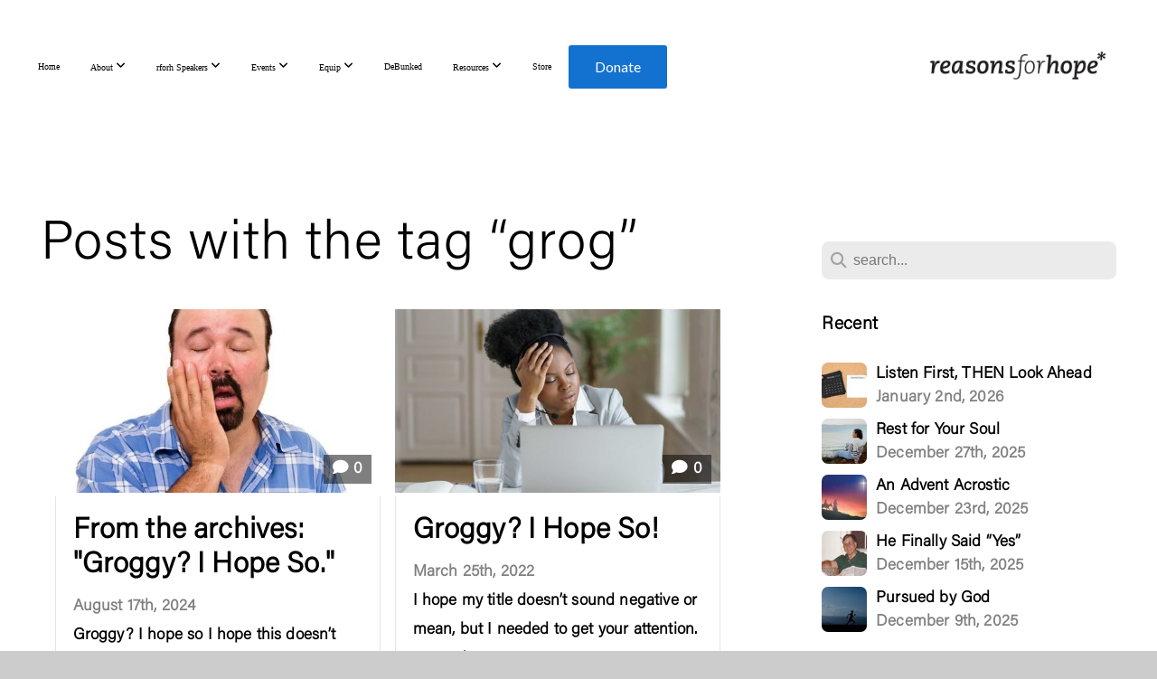

--- FILE ---
content_type: text/html; charset=UTF-8
request_url: https://www.rforh.com/blog/tag/grog
body_size: 33792
content:
<!DOCTYPE html>
<html class="wf-loading">
	<head>
		<meta http-equiv="Content-Type" content="text/html; charset=utf-8" />
		<style type='text/css'>@font-face {
	font-family: 'AcuminVariableConcept';
	font-weight: 275;
	src: url('https://storage2.snappages.site/5XSH7B/assets/files/AcuminVariableConcept.otf');
}

</style><meta name="viewport" content="width=device-width, initial-scale=1.0" />
<meta name="provider" content="snappages" />
<meta http-equiv="X-UA-Compatible" content="IE=Edge"/>
    <meta name="keywords" content="" />
    <link rel="alternate" type="application/rss+xml" title="RSS" href="/blog/rss" />
    <meta name="description" content="" />
<link rel="shortcut icon" href="https://storage2.snappages.site/5XSH7B/assets/favicon.png">
<link rel="canonical" href="https://www.rforh.com/blog/tag/grog" />
<title>Reasons for Hope - Blog</title>
    <script defer src="https://ajax.googleapis.com/ajax/libs/jquery/2.1.3/jquery.min.js"></script>
<script>
	var wid=29861, pid=430219, ptype='blog', tid=38634, custom_fonts = "Lato:100,100italic,300,300italic,regular,italic,700,700italic,900,900italic&display=swap";var page_type="blog-tag", render_url="https://site.snappages.site";</script>
<link href="https://assets2.snappages.site/global/styles/website.min.css?v=1767736861" type="text/css" rel="stylesheet" /><script defer src="https://assets2.snappages.site/global/assets/js/website.min.js?v=1767736861" type="text/javascript"></script><script src="https://s7.addthis.com/js/300/addthis_widget.js#async=1" type="text/javascript"></script>
<link class="core-style" href="https://storage2.snappages.site/5XSH7B/assets/themes/38634/style1766499426.css" type="text/css" rel="stylesheet" />
<link href="https://site.snappages.site/assets/icons/fontawesome/webfonts/fa-brands-400.woff2" rel="preload" as="font" type="font/woff2" crossorigin="anonymous"/>
<link href="https://site.snappages.site/assets/icons/fontawesome/webfonts/fa-regular-400.woff2" rel="preload" as="font" type="font/woff2" crossorigin="anonymous"/>
<link href="https://site.snappages.site/assets/icons/fontawesome/webfonts/fa-solid-900.woff2" rel="preload" as="font" type="font/woff2" crossorigin="anonymous"/>
<link href="https://site.snappages.site/assets/icons/fontawesome/css/all.min.css" rel="stylesheet"/>
<link href="https://site.snappages.site/assets/icons/fontawesome/css/all.min.css" rel="stylesheet"/>
<noscript><link href="https://site.snappages.site/assets/icons/fontawesome/css/all.min.css" rel="stylesheet" as="style"/></noscript>
<link href="https://site.snappages.site/assets/icons/fontawesome/css/v4-shims.min.css" rel="preload" as="style" onload="this.rel='stylesheet'"/>
<noscript><link href="https://site.snappages.site/assets/icons/fontawesome/css/v4-shims.min.css" rel="stylesheet" as="style"/></noscript>
<link href="https://assets2.snappages.site/global/assets/icons/pixeden/css/pe-icon-7-stroke.min.css" rel="preload" as="style" onload="this.rel='stylesheet'"/>
<noscript><link href="https://assets2.snappages.site/global/assets/icons/pixeden/css/pe-icon-7-stroke.min.css" rel="stylesheet" as="style"/></noscript>
<link href="https://assets2.snappages.site/global/assets/icons/typicons/typicons.min.css" rel="preload" as="style" onload="this.rel='stylesheet'"/>
<noscript><link href="https://assets2.snappages.site/global/assets/icons/typicons/typicons.min.css" rel="preload" as="stylesheet"/></noscript>
<link href="https://use.typekit.net/hqk1yln.css" rel="stylesheet" />

<!-- Global site tag (gtag.js) - Google Ads: 974547567 -->
<script async src="https://www.googletagmanager.com/gtag/js?id=AW-974547567"></script>
<script>
window.dataLayer = window.dataLayer || []; function gtag(){dataLayer.push(arguments);} gtag('js', new Date()); gtag('config', 'AW-974547567'); 
</script>
<style>
#nav_donate {
width:109px;
}
#nav_donate a {
font-family: "Lato",'Arial',"Helvetica Neue",'Helvetica','sans-serif' !important;
letter-spacing: 1px;
text-transform: capitalize !important;
font-family: proxima-nova;
font-weight: 400;
font-style: normal;
letter-spacing: -.1px;
text-decoration: none;
text-align:center;
padding: 1em 0 !important;
display: block;
background-color: #1371cf;
-moz-osx-font-smoothing: grayscale;
-webkit-font-smoothing: antialiased;
color: #fff !important;
font-size:1.6em;
border-radius:3px;
margin:1em auto;
width:100%;
line-height:1;
-webkit-transition: background-color .1s 0s ease-in-out,color .1s 0s ease-in-out;
-moz-transition: background-color .1s 0s ease-in-out,color .1s 0s ease-in-out;
-ms-transition: background-color .1s 0s ease-in-out,color .1s 0s ease-in-out;
-o-transition: background-color .1s 0s ease-in-out,color .1s 0s ease-in-out;
transition: background-color .1s 0s ease-in-out,color .1s 0s ease-in-out;
}
#nav_donate a:hover {
background-color: rgba(19, 113, 207,.8);
}
@media screen and (max-width:1024px){
#nav_donate {
width:100%;
margin:0.5em auto !important;
font-size:1em;
list-style-type:none;
}
#nav_donate a{
width:250px;
}
}    
#sp-nav-links>ul>li:first-of-type {
display:inline-block!important;
}
@media screen and (max-width:1024px){
li#nav_homepage{display:none;}
}
body.sp-blog-index .sp-author-image{
display: none;
}
#sp-nav-links>ul>li>ul{
width: 220px;
padding: 12px 4px;
border-radius:4px;
-moz-border-radius:4px;
-webkit-border-radius:4px;
}
.rforh-blue{
color:#1371CF;
}
.large-letter{
font-size:3em;
}
section[data-title="meet-carl"],section[data-title="carl-quote"],section[data-title="carl-experience"],
section[data-title="carl-talks"],section[data-title="carl-press"],section[data-title="meet-juan"],
section[data-title="juan-quote"],section[data-title="juan-experience"],section[data-title="juan-talks"],
section[data-title="juan-press"],section[data-title="meet-frank"],section[data-title="frank-quote"],section[data-title="frank-experience"],
section[data-title="frank-talks"],section[data-title="frank-press"],section[data-title="dave-experience"],
section[data-title="meet-dave"],section[data-title="dave-talks"],section[data-title="dave-press"]{
max-width: 1000px;
display:block;
position:relative;
margin: 0 auto;
}
section[data-title^="equip-lineup_"]{
max-width: 1200px;
display:block;
position:relative;
margin: 0 auto;
}
section[data-title="fast-facts-title"],section[data-title="fast-facts-icons"],section[data-title="fast-facts-episodes"],section[data-title="fast-facts-videos"],section[data-title="fast-facts-videos-2"],section[data-title="fast-facts-study"]{
max-width: 1000px;
display:block;
position:relative;
margin: 0 auto;
}
section[data-title="home-icons"]{
max-width: 1000px;
display:block;
position:relative;
margin: 0 auto;
}
@media screen and (max-width:1041px){
section[data-title="home-slider"] .sp-section-arrow {
display:block!important;
height:16px;
width:16px;
}
section[data-title="home-slider"] .sp-section-arrow.next {
right:8px;      
}
section[data-title="home-slider"] .sp-section-arrow.prev {
left:8px;       
}
section[data-title="home-slider"] .sp-section-arrow:after {
top: 3px;
left: 2px!important;
width: 8px;
height: 8px;
}
section[data-title="home-slider"] .sp-section-arrow.prev:after {
left: 4px!important;
}
@media screen and (max-width:480px){
section[data-title="popular-talks"] .sp-section-arrow{
display:block !important;
width:30px !important;
height:30px !important;
} 
section[data-title="popular-talks"] .sp-section-arrow::after{
display:block !important;
width:12px !important;
height:12px !important;
top:8px !important;
left:11px !important;
} 
section[data-title="popular-talks"] .sp-section-arrow.next::after{
left:6px !important
}  
</style>
<script async src="https://www.googletagmanager.com/gtag/js?id=G-5D5JWECJX1"></script>
<script>
window.dataLayer = window.dataLayer || [];
function gtag(){dataLayer.push(arguments);}
gtag('js', new Date());
gtag('config', 'G-5D5JWECJX1');
</script>
<!-- Google tag (gtag.js) -->
<script async src="https://www.googletagmanager.com/gtag/js?id=AW-974547567">
</script>
<script>
  window.dataLayer = window.dataLayer || [];
  function gtag(){dataLayer.push(arguments);}
  gtag('js', new Date());

  gtag('config', 'AW-974547567');
</script>
<!-- Twitter conversion tracking base code -->
<script>
!function(e,t,n,s,u,a){e.twq||(s=e.twq=function(){s.exe?s.exe.apply(s,arguments):s.queue.push(arguments);
},s.version='1.1',s.queue=[],u=t.createElement(n),u.async=!0,u.src='https://static.ads-twitter.com/uwt.js',
a=t.getElementsByTagName(n)[0],a.parentNode.insertBefore(u,a))}(window,document,'script');
twq('config','pjtd7');
</script>
<!-- End Twitter conversion tracking base code -->
<svg xmlns="https://www.w3.org/2000/svg" style="display:none;">
    <symbol id="sp-icon-amazon" viewBox="0 0 50 50">
        <g fill-rule="nonzero">
          <path id="Shape" d="M0.0909090909,38.8 C0.242409091,38.53335 0.484818182,38.51665 0.818181818,38.75 C8.39390909,43.58335 16.6363636,46 25.5454545,46 C31.4848182,46 37.3484545,44.78335 43.1363636,42.35 C43.2878636,42.28335 43.5075455,42.18335 43.7954545,42.05 C44.0833182,41.91665 44.2878636,41.81665 44.4090909,41.75 C44.8636364,41.55 45.2196818,41.65 45.4772727,42.05 C45.7348182,42.45 45.6515,42.81665 45.2272727,43.15 C44.6818182,43.58335 43.9848182,44.08335 43.1363636,44.65 C40.5302727,46.35 37.6211818,47.66665 34.4090909,48.6 C31.1969545,49.53335 28.0605909,50 25,50 C20.2727273,50 15.803,49.09165 11.5909091,47.275 C7.37877273,45.45835 3.60604545,42.9 0.272727273,39.6 C0.0909090909,39.43335 0,39.26665 0,39.1 C0,39 0.0302727273,38.9 0.0909090909,38.8 Z M13.7727273,24.55 C13.7727273,22.25 14.2878636,20.28335 15.3181818,18.65 C16.3484545,17.01665 17.7575455,15.78335 19.5454545,14.95 C21.1818182,14.18335 23.1969545,13.63335 25.5909091,13.3 C26.4090909,13.2 27.7424091,13.06665 29.5909091,12.9 L29.5909091,12.05 C29.5909091,9.91665 29.3787727,8.48335 28.9545455,7.75 C28.3181818,6.75 27.3181818,6.25 25.9545455,6.25 L25.5909091,6.25 C24.5909091,6.35 23.7272727,6.7 23,7.3 C22.2727273,7.9 21.803,8.73335 21.5909091,9.8 C21.4696818,10.46665 21.1666364,10.85 20.6818182,10.95 L15.4545455,10.25 C14.9393636,10.11665 14.6818182,9.81665 14.6818182,9.35 C14.6818182,9.25 14.6969545,9.13335 14.7272727,9 C15.2424091,6.03335 16.5075455,3.83335 18.5227273,2.4 C20.5378636,0.96665 22.8939091,0.16665 25.5909091,0 L26.7272727,0 C30.1818182,0 32.8787727,0.98335 34.8181818,2.95 C35.1223778,3.2848521 35.4034595,3.64418094 35.6590909,4.025 C35.9166364,4.40835 36.1211818,4.75 36.2727273,5.05 C36.4242273,5.35 36.5605909,5.78335 36.6818182,6.35 C36.803,6.91665 36.8939091,7.30835 36.9545455,7.525 C37.0151364,7.74165 37.0605909,8.20835 37.0909091,8.925 C37.1211818,9.64165 37.1363636,10.06665 37.1363636,10.2 L37.1363636,22.3 C37.1363636,23.16665 37.25,23.95835 37.4772727,24.675 C37.7045455,25.39165 37.9242273,25.90835 38.1363636,26.225 C38.3484545,26.54165 38.6969545,27.05 39.1818182,27.75 C39.3636364,28.05 39.4545455,28.31665 39.4545455,28.55 C39.4545455,28.81665 39.3333182,29.05 39.0909091,29.25 C36.5757273,31.65 35.2120909,32.95 35,33.15 C34.6363636,33.45 34.1969545,33.48335 33.6818182,33.25 C33.2575455,32.85 32.8863636,32.46665 32.5681818,32.1 C32.25,31.73335 32.0227273,31.46665 31.8863636,31.3 C31.75,31.13335 31.5302727,30.80835 31.2272727,30.325 C30.9242273,29.84165 30.7120909,29.51665 30.5909091,29.35 C28.8939091,31.38335 27.2272727,32.65 25.5909091,33.15 C24.5605909,33.48335 23.2878636,33.65 21.7727273,33.65 C19.4393636,33.65 17.5227273,32.85835 16.0227273,31.275 C14.5227273,29.69165 13.7727273,27.45 13.7727273,24.55 Z M21.5909091,23.55 C21.5909091,24.85 21.8863636,25.89165 22.4772727,26.675 C23.0681818,27.45835 23.8636364,27.85 24.8636364,27.85 C24.9545455,27.85 25.0833182,27.83335 25.25,27.8 C25.4166364,27.76665 25.5302727,27.75 25.5909091,27.75 C26.8636364,27.38335 27.8484545,26.48335 28.5454545,25.05 C28.8787727,24.41665 29.1287727,23.725 29.2954545,22.975 C29.4620909,22.225 29.553,21.61665 29.5681818,21.15 C29.5833182,20.68335 29.5909091,19.91665 29.5909091,18.85 L29.5909091,17.6 C27.8333182,17.6 26.5,17.73335 25.5909091,18 C22.9242273,18.83335 21.5909091,20.68335 21.5909091,23.55 Z M40.6818182,39.65 C40.7424091,39.51665 40.8333182,39.38335 40.9545455,39.25 C41.7120909,38.68335 42.4393636,38.3 43.1363636,38.1 C44.2878636,37.76665 45.4090909,37.58335 46.5,37.55 C46.803,37.51665 47.0909091,37.53335 47.3636364,37.6 C48.7272727,37.73335 49.5454545,37.98335 49.8181818,38.35 C49.9393636,38.55 50,38.85 50,39.25 L50,39.6 C50,40.76665 49.7120909,42.14165 49.1363636,43.725 C48.5605909,45.30835 47.7575455,46.58335 46.7272727,47.55 C46.5757273,47.68335 46.4393636,47.75 46.3181818,47.75 C46.2575455,47.75 46.1969545,47.73335 46.1363636,47.7 C45.9545455,47.6 45.9090909,47.41665 46,47.15 C47.1211818,44.25 47.6818182,42.23335 47.6818182,41.1 C47.6818182,40.73335 47.6211818,40.46665 47.5,40.3 C47.1969545,39.9 46.3484545,39.7 44.9545455,39.7 C44.4393636,39.7 43.8333182,39.73335 43.1363636,39.8 C42.3787727,39.9 41.6818182,40 41.0454545,40.1 C40.8636364,40.1 40.7424091,40.06665 40.6818182,40 C40.6211818,39.93335 40.6060455,39.86665 40.6363636,39.8 C40.6363636,39.76665 40.6515,39.71665 40.6818182,39.65 Z"/>
        </g>
    </symbol>
    <symbol id="sp-icon-roku" viewBox="0 0 50 50">
        <g>
          <path id="Combined-Shape" d="M8,0 L42,0 C46.418278,-8.11624501e-16 50,3.581722 50,8 L50,42 C50,46.418278 46.418278,50 42,50 L8,50 C3.581722,50 5.41083001e-16,46.418278 0,42 L0,8 C-5.41083001e-16,3.581722 3.581722,8.11624501e-16 8,0 Z M9.94591393,22.6758056 C9.94591393,23.9554559 8.93797503,25.0040346 7.705466,25.0040346 L6.5944023,25.0040346 L6.5944023,20.3268077 L7.705466,20.3268077 C8.93797503,20.3268077 9.94591393,21.3746529 9.94591393,22.6758056 Z M15,32 L11.1980679,26.5137477 C12.6117075,25.6540149 13.5405811,24.2489259 13.5405811,22.6758056 C13.5405811,20.0964239 11.1176341,18 8.14917631,18 L3,18 L3,31.9899135 L6.5944023,31.9899135 L6.5944023,27.3332264 L7.6834372,27.3332264 L10.9214498,32 L15,32 Z M19.4209982,23.6089545 C20.3760082,23.6089545 21.1686305,24.9005713 21.1686305,26.4995139 C21.1686305,28.098368 20.3760082,29.3917084 19.4209982,29.3917084 C18.4876486,29.3917084 17.6937241,28.0984122 17.6937241,26.4995139 C17.6937241,24.9006155 18.4876486,23.6089545 19.4209982,23.6089545 Z M24.8610089,26.4995139 C24.8610089,23.4472925 22.4211995,21 19.4209982,21 C16.4217953,21 14,23.4472925 14,26.4995139 C14,29.5540333 16.4217953,32 19.4209982,32 C22.4211995,32 24.8610089,29.5540333 24.8610089,26.4995139 Z M33.154894,21.2236663 L29.0835675,25.3681007 L29.0835675,21.2099662 L25.549974,21.2099662 L25.549974,31.7778363 L29.0835675,31.7778363 L29.0835675,27.4910969 L33.3340371,31.7778363 L37.7816639,31.7778363 L32.3803293,26.2779246 L36.8541742,21.7246949 L36.8541742,27.9961029 C36.8541742,30.0783079 38.0840844,31.9999116 41.1813884,31.9999116 C42.6517766,31.9999116 44.001101,31.1508546 44.6569026,30.3826285 L46.24575,31.7777921 L47,31.7777921 L47,21.2236663 L43.4663631,21.2236663 L43.4663631,28.056914 C43.0684459,28.7640196 42.5140009,29.2086122 41.657092,29.2086122 C40.7876817,29.2086122 40.3887661,28.6838515 40.3887661,27.0054037 L40.3887661,21.2236663 L33.154894,21.2236663 Z"/>
        </g>
    </symbol>
    <symbol id="sp-icon-google-play" viewBox="0 0 50 50">
	    <g fill-rule="nonzero">
	      <path id="top" d="M7.60285132,19.9078411 C12.5081466,14.9434827 20.3874745,6.92617108 24.6425662,2.55295316 L27.0855397,0.0509164969 L30.6904277,3.63645621 C32.6802444,5.62627291 34.2953157,7.30040733 34.2953157,7.35947047 C34.2953157,7.55651731 3.60386965,24.6751527 3.2296334,24.6751527 C3.01272912,24.6751527 4.70723014,22.8431772 7.60285132,19.9078411 Z" transform="matrix(1 0 0 -1 0 24.726)"/>
	            <path id="Shape" d="M0.767311609,49.8798639 C0.5901222,49.6828171 0.353869654,49.2693751 0.235234216,48.9735503 C0.0773930754,48.5794566 0.0183299389,41.3498232 0.0183299389,25.6690696 C0.0183299389,0.749517674 -0.0407331976,2.04992501 1.20010183,1.16295963 L1.83044807,0.709802806 L13.9256619,12.8050167 L26.0213849,24.9012488 L22.9088595,28.05298 C21.1950102,29.7866867 15.5804481,35.4796602 10.4394094,40.7194769 C1.61405295,49.6833262 1.06262729,50.2148945 0.767311609,49.8798639 Z" transform="matrix(1 0 0 -1 0 50.66)"/>
	            <path id="Shape" d="M32.1283096,28.868403 L28.287169,25.0272624 L31.5376782,21.7375476 C33.3304481,19.9249203 34.8864562,18.408627 34.9852342,18.3689121 C35.2214868,18.309849 45.0320774,23.6876494 45.5442974,24.1601545 C45.7413442,24.3373439 45.9974542,24.7711525 46.1155804,25.1453887 C46.450611,26.1499712 45.938391,27.0364274 44.5595723,27.8638205 C43.5748473,28.454961 37.3691446,31.9417227 36.3447047,32.4732909 C35.9893075,32.6703378 35.5560081,32.2961015 32.1283096,28.868403 Z" transform="matrix(1 0 0 -1 0 50.884)"/>
	            <path id="bottom" d="M16.1323829,37.9725051 C10.0850305,31.9643585 5.19959267,27.0392057 5.27851324,27.0392057 C5.33757637,27.0392057 5.84979633,27.2953157 6.401222,27.6104888 C7.48472505,28.2016293 28.8783096,39.9419552 31.3406314,41.2815682 C33.9210794,42.660387 34.0198574,42.1680244 30.4541752,45.7535642 C28.7204684,47.4872709 27.2627291,48.9052953 27.203666,48.9052953 C27.1446029,48.885947 22.160387,43.9806517 16.1323829,37.9725051 Z" transform="matrix(1 0 0 -1 0 75.945)"/>
	    </g>
    </symbol>
    <symbol id="sp-icon-apple" viewBox="0 0 50 50">
	    <g fill-rule="nonzero">
	      <path id="Shape" d="M33.9574406,26.5634279 C34.0276124,34.1300976 40.5866722,36.6480651 40.6593407,36.6801167 C40.6038808,36.8576056 39.6113106,40.2683744 37.2037125,43.7914576 C35.1223643,46.8374278 32.9623738,49.8720595 29.5596196,49.9349127 C26.2160702,49.9966052 25.1409344,47.9496797 21.3183084,47.9496797 C17.4968415,47.9496797 16.3023155,49.8721487 13.1372718,49.9966945 C9.85274871,50.1212403 7.35152871,46.7030612 5.25306112,43.668251 C0.964911488,37.4606036 -2.31212183,26.1269374 2.08810657,18.476523 C4.27404374,14.6772963 8.18048359,12.2714647 12.420574,12.2097721 C15.6458924,12.1481688 18.6901193,14.3824933 20.6618852,14.3824933 C22.6324029,14.3824933 26.3318047,11.6955185 30.2209468,12.0901367 C31.8490759,12.1579896 36.4193394,12.748667 39.353895,17.0498265 C39.1174329,17.1966031 33.9007325,20.2374843 33.9574406,26.5634279 M27.6736291,7.98325071 C29.4174035,5.86972218 30.5910653,2.92749548 30.2708784,0 C27.7573538,0.101154388 24.7179418,1.67712725 22.9150518,3.78949514 C21.2993165,5.66009243 19.8842887,8.65410161 20.2660876,11.5236543 C23.0677001,11.7406943 25.9297656,10.0981184 27.6736291,7.98325071"/>
	    </g>
    </symbol>
    <symbol id="sp-icon-windows" viewBox="0 0 50 50">
	    <g fill-rule="nonzero">
	      <path id="Shape" d="M0,7.0733463 L20.3540856,4.30155642 L20.3628405,23.9346304 L0.0184824903,24.0503891 L0,7.07354086 L0,7.0733463 Z M20.344358,26.1964981 L20.3599222,45.8466926 L0.0157587549,43.0496109 L0.0145914397,26.064786 L20.3441634,26.1964981 L20.344358,26.1964981 Z M22.8116732,3.93871595 L49.7992218,0 L49.7992218,23.6848249 L22.8116732,23.8988327 L22.8116732,3.93891051 L22.8116732,3.93871595 Z M49.8054475,26.381323 L49.7990272,49.9593385 L22.8114786,46.1503891 L22.7737354,26.3371595 L49.8054475,26.381323 Z"/>
	    </g>
    </symbol>
</svg>

	</head>
	<body>
		<div id="sp-wrapper">
			<header id="sp-header">
				<div id="sp-bar"><div id="sp-bar-text"><span></span></div><div id="sp-bar-social" class="sp-social-holder" data-style="icons" data-shape="circle"><a class="facebook" href="" target="_blank" data-type="facebook"><i class="fa fa-fw fa-facebook"></i></a><a class="twitter" href="" target="_blank" data-type="twitter"><i class="fa fa-fw fa-twitter"></i></a><a class="pinterest" href="" target="_blank" data-type="pinterest"><i class="fa fa-fw fa-pinterest"></i></a><a class="instagram" href="" target="_blank" data-type="instagram"><i class="fa fa-fw fa-instagram"></i></a></div></div>
				<div id="sp-logo"><a href="/home" target="_self"><img src="https://storage2.snappages.site/5XSH7B/assets/images/4905110_841x174_500.png" width="210px"/></a></div>
				<div id="sp-nav"><nav id="sp-nav-links"><ul><li style="z-index:1250;" id="nav_home" data-type="basic"><a href="/" target="_self"><span></span>Home</a></li><li style="z-index:1249;" id="nav_about" data-type="basic"><a href="/about" target="_self"><span></span>About&nbsp;<i class="fa fa-angle-down" style="font-size:12px;vertical-align:10%;"></i></a><ul class="sp-second-nav"><li id="nav_eoy2025"><a href="/eoy2025" target="_self"><span></span>Our Year In Review - 2025</a></li></ul></li><li style="z-index:1248;" id="nav_speakers" data-type="folder"><a href="/speakers" target="_self"><span></span>rforh Speakers&nbsp;<i class="fa fa-angle-down" style="font-size:12px;vertical-align:10%;"></i></a><ul class="sp-second-nav"><li id="nav_carl-kerby"><a href="/carl-kerby" target="_self"><span></span>Carl Kerby</a></li><li id="nav_juan-valdes"><a href="/juan-valdes" target="_self"><span></span>Juan Valdes</a></li><li id="nav_frank-figueroa-jr"><a href="/frank-figueroa-jr" target="_self"><span></span>Frank Figueroa Jr</a></li><li id="nav_dave-glander"><a href="/dave-glander" target="_self"><span></span>Dave Glander</a></li><li id="nav_holly-varnum"><a href="/holly-varnum" target="_self"><span></span>Holly Varnum</a></li><li id="nav_bob-gillespie"><a href="/bob-gillespie" target="_self"><span></span>Bob Gillespie</a></li></ul></li><li style="z-index:1247;" id="nav_events" data-type="folder"><a href="/events" target="_self"><span></span>Events&nbsp;<i class="fa fa-angle-down" style="font-size:12px;vertical-align:10%;"></i></a><ul class="sp-second-nav"><li id="nav_speaking-events"><a href="/speaking-events" target="_self"><span></span>Speaking Events</a></li><li id="nav_jump-start"><a href="/jump-start" target="_self"><span></span>Jump Start</a></li><li id="nav_reasons-for-worship"><a href="/reasons-for-worship" target="_self"><span></span>Reasons for Worship</a></li></ul></li><li style="z-index:1246;" id="nav_equip" data-type="folder"><a href="/equip" target="_self"><span></span>Equip&nbsp;<i class="fa fa-angle-down" style="font-size:12px;vertical-align:10%;"></i></a><ul class="sp-second-nav"><li id="nav_equip-retreat"><a href="/equip-retreat" target="_self"><span></span>Equip Retreat</a></li><li id="nav_equiprally"><a href="/equiprally" target="_self"><span></span>Equip Rally</a></li></ul></li><li style="z-index:1245;" id="nav_debunked" data-type="link"><a href="https://getdebunked.org/" target="_blank"><span></span>DeBunked</a></li><li style="z-index:1244;" id="nav_resources" data-type="folder"><a href="/resources" target="_self"><span></span>Resources&nbsp;<i class="fa fa-angle-down" style="font-size:12px;vertical-align:10%;"></i></a><ul class="sp-second-nav"><li id="nav_equipyou"><a href="/equipyou" target="_self"><span></span>EquipYou</a></li><li id="nav_blog"><a href="/blog" target="_self"><span></span>Blog</a></li><li id="nav_rforhapp"><a href="/rforhapp" target="_self"><span></span>rforh App</a></li><li id="nav_rooted"><a href="/rooted" target="_self"><span></span>Rooted and Ready</a></li><li id="nav_media"><a href="/media" target="_self"><span></span>Media</a></li><li id="nav_rforh-espanol"><a href="/rforh-espanol" target="_self"><span></span>rforh Español</a></li><li id="nav_gya"><a href="/gya" target="_self"><span></span>Glad You Asked</a></li><li id="nav_theplumbline"><a href="/theplumbline" target="_self"><span></span>The Plumb Line</a></li><li id="nav_12min"><a href="/12min" target="_self"><span></span>12 Minutes of Christmas</a></li></ul></li><li style="z-index:1243;" id="nav_store" data-type="link"><a href="https://store.rforh.com" target="_blank"><span></span>Store</a></li><li style="z-index:1242;" id="nav_donate" data-type="link"><a href="https://www.rforh.com/give" target="_self"><span></span>Donate</a></li></ul></nav></div><div id="sp-nav-button"></div>
			</header>
			<main id="sp-content">
				<section class="sp-section sp-scheme-0" data-index="14" data-scheme="0"><div class="sp-section-slide"  data-label="Main" ><div class="sp-section-content" ><div class="sp-grid sp-col sp-col-24"><div class="sp-row"><div class="sp-col sp-col-16"><div class="sp-block sp-heading-block " data-type="heading" data-id="0" style=""><div class="sp-block-content"  style=""><span class='h1' ><h1 >Posts with the tag &ldquo;grog&rdquo;</h1></span></div></div><div class="sp-block sp-blog_index-block " data-type="blog_index" data-id="1" style="text-align:center;"><div class="sp-block-content"  style=""><div class="sp-posts-holder"  data-style="cascade" data-display="50" data-source="tag"><a class="sp-post-item" href="/blog/2024/08/17/from-the-archives-groggy-i-hope-so" data-url="/blog/2024/08/17/from-the-archives-groggy-i-hope-so"><div class="sp-post-item-thumb" style="background-image:URL(https://storage2.snappages.site/5XSH7B/assets/images/16445961_512x400_500.jpg);"><div class="sp-post-comment-count"><i class="fa fw fa-comment"></i> 0</div></div><div class="sp-post-item-details">
									<div class="sp-post-item-text">
										<div class="sp-post-item-title">From the archives: "Groggy? I Hope So."</div>
										<div class="sp-post-item-date">August 17th, 2024</div>
										<div class="sp-post-item-excerpt">Groggy? I hope so I hope this doesn’t sound negative or mean, but I needed to get your attention. How many times have you heard a word in your lifetime, only to find out it has multiple meanings? Not ...&nbsp;&nbsp;<span href="/blog/2024/08/17/from-the-archives-groggy-i-hope-so" class="sp-excerpt-link">Read More <i class="fa fw fa-angle-right"></i></span></div>
									</div>
									<div class="sp-post-item-author"><div class="sp-author-image sm" style="background-image: url(//www.gravatar.com/avatar/83d8ef1175e8e0bbea495bc599d7ea06?s=160&d=mm&r=pg);"></div> by Holly Varnum </div>
								</div>
							</a><a class="sp-post-item" href="/blog/2022/03/25/groggy-i-hope-so" data-url="/blog/2022/03/25/groggy-i-hope-so"><div class="sp-post-item-thumb" style="background-image:URL(https://storage2.snappages.site/5XSH7B/assets/images/7243162_5704x3802_500.jpg);"><div class="sp-post-comment-count"><i class="fa fw fa-comment"></i> 0</div></div><div class="sp-post-item-details">
									<div class="sp-post-item-text">
										<div class="sp-post-item-title">Groggy? I Hope So!</div>
										<div class="sp-post-item-date">March 25th, 2022</div>
										<div class="sp-post-item-excerpt">I hope my title doesn’t sound negative or mean, but I needed to get your attention. ...&nbsp;&nbsp;<span href="/blog/2022/03/25/groggy-i-hope-so" class="sp-excerpt-link">Read More <i class="fa fw fa-angle-right"></i></span></div>
									</div>
									<div class="sp-post-item-author"><div class="sp-author-image sm" style="background-image: url(//www.gravatar.com/avatar/83d8ef1175e8e0bbea495bc599d7ea06?s=160&d=mm&r=pg);"></div> by Holly Varnum </div>
								</div>
							</a></div></div></div></div><div class="sp-col sp-col-1"></div><div class="sp-col sp-col-7"><div class="sp-block sp-spacer-block  sp-hide-desktop sp-hide-tablet" data-type="spacer" data-id="2" style=""><div class="sp-block-content"  style=""><div class="spacer-holder" data-height="" style="height:px;"></div></div></div><div class="sp-block sp-divider-block  sp-hide-desktop sp-hide-tablet" data-type="divider" data-id="3" style=""><div class="sp-block-content"  style=""><div class="sp-divider-holder"></div></div></div><div class="sp-block sp-spacer-block  sp-hide-desktop sp-hide-tablet" data-type="spacer" data-id="4" style=""><div class="sp-block-content"  style=""><div class="spacer-holder" data-height="" style="height:px;"></div></div></div><div class="sp-block sp-search-block " data-type="search" data-id="5" style=""><div class="sp-block-content"  style=""><div class="sp-search-holder" data-target="all">
            <div class="sp-fieldset" data-type="search">
              <div class="sp-field-wrapper"><input type="text" class="sp-field icon" placeholder="search..."/></div>
              <i class="fa fa-search"></i>
            </div>
          </div></div></div><div class="sp-block sp-heading-block " data-type="heading" data-id="6" style=""><div class="sp-block-content"  style=""><span class='h3' ><h3 ><b>Recent</b></h3></span></div></div><div class="sp-block sp-posts-block " data-type="posts" data-id="7" style=""><div class="sp-block-content"  style=""><div class="sp-posts-holder"  data-style="simple" data-display="5" data-source="published"><a class="sp-post-item clear-fix" href="/blog/2026/01/02/listen-first-then-look-ahead" data-url="/blog/2026/01/02/listen-first-then-look-ahead"><div class="sp-post-item-thumb" style="background-image:URL(https://storage2.snappages.site/5XSH7B/assets/images/22447365_800x533_100.jpg);"></div><div class="sp-post-item-details">
									<div class="sp-post-item-title">Listen First, THEN Look Ahead</div>
									<div class="sp-post-item-date">January 2nd, 2026</div>
								</div>
								<div class="sp-divider-border"></div>
							</a><a class="sp-post-item clear-fix" href="/blog/2025/12/27/rest-for-your-soul" data-url="/blog/2025/12/27/rest-for-your-soul"><div class="sp-post-item-thumb" style="background-image:URL(https://storage2.snappages.site/5XSH7B/assets/images/22411039_743x487_100.png);"></div><div class="sp-post-item-details">
									<div class="sp-post-item-title">Rest for Your Soul</div>
									<div class="sp-post-item-date">December 27th, 2025</div>
								</div>
								<div class="sp-divider-border"></div>
							</a><a class="sp-post-item clear-fix" href="/blog/2025/12/23/an-advent-acrostic" data-url="/blog/2025/12/23/an-advent-acrostic"><div class="sp-post-item-thumb" style="background-image:URL(https://storage2.snappages.site/5XSH7B/assets/images/22410589_768x512_100.jpg);"></div><div class="sp-post-item-details">
									<div class="sp-post-item-title">An Advent Acrostic</div>
									<div class="sp-post-item-date">December 23rd, 2025</div>
								</div>
								<div class="sp-divider-border"></div>
							</a><a class="sp-post-item clear-fix" href="/blog/2025/12/15/he-finally-said-yes" data-url="/blog/2025/12/15/he-finally-said-yes"><div class="sp-post-item-thumb" style="background-image:URL(https://storage2.snappages.site/5XSH7B/assets/images/22310209_641x478_100.jpg);"></div><div class="sp-post-item-details">
									<div class="sp-post-item-title">He Finally Said “Yes”</div>
									<div class="sp-post-item-date">December 15th, 2025</div>
								</div>
								<div class="sp-divider-border"></div>
							</a><a class="sp-post-item clear-fix" href="/blog/2025/12/09/pursued-by-god" data-url="/blog/2025/12/09/pursued-by-god"><div class="sp-post-item-thumb" style="background-image:URL(https://storage2.snappages.site/5XSH7B/assets/images/22250489_330x247_100.jpg);"></div><div class="sp-post-item-details">
									<div class="sp-post-item-title">Pursued by God</div>
									<div class="sp-post-item-date">December 9th, 2025</div>
								</div>
								<div class="sp-divider-border"></div>
							</a></div></div></div><div class="sp-block sp-heading-block " data-type="heading" data-id="8" style=""><div class="sp-block-content"  style=""><span class='h3' ><h3 ><b>Archive</b></h3></span></div></div><div class="sp-block sp-archive-block " data-type="archive" data-id="9" style=""><div class="sp-block-content"  style=""><div class="sp-archive-holder"><div class="sp-archive-item closed"><i class="fa fa-angle-right fw"></i>&nbsp;2026<div class="sp-archive-content"><div class="sp-archive-item closed"><i class="fa fa-angle-right fw"></i>&nbsp;January<div class="sp-archive-content"><a href='/blog/2026/01/02/listen-first-then-look-ahead'>Listen First, THEN Look Ahead</a></div></div></div></div><div class="sp-archive-item closed"><i class="fa fa-angle-right fw"></i>&nbsp;2025<div class="sp-archive-content"><div class="sp-archive-item closed"><i class="fa fa-angle-right fw"></i>&nbsp;January<div class="sp-archive-content"><a href='/blog/2025/01/03/a-call-to-share'>A Call to Share</a><a href='/blog/2025/01/10/yes-no-maybe-so'>Yes? No? Maybe So?</a><a href='/blog/2025/01/17/compared-to-whom'>Compared to Whom?</a><a href='/blog/2025/01/24/are-you-living-on-mission'>Are You Living On Mission?</a></div></div><div class="sp-archive-item closed"><i class="fa fa-angle-right fw"></i>&nbsp;February<div class="sp-archive-content"><a href='/blog/2025/02/03/take-up-your-cross'>Take Up Your Cross?</a><a href='/blog/2025/02/07/finding-jesus-in-the-ot'>Finding Jesus in the OT</a><a href='/blog/2025/02/14/redeeming-the-time'>Redeeming the Time</a><a href='/blog/2025/02/21/is-religion-really-poisoning-everything'>Is Religion Really Poisoning Everything?</a></div></div><div class="sp-archive-item closed"><i class="fa fa-angle-right fw"></i>&nbsp;March<div class="sp-archive-content"><a href='/blog/2025/03/03/just-how-big-is-god'>Just How BIG is God?</a><a href='/blog/2025/03/07/remarkably-reliable'>Remarkably Reliable</a><a href='/blog/2025/03/16/equipped-to-serve-obediently'>Equipped to Serve Obediently</a><a href='/blog/2025/03/26/god-didn-t-mean-what-he-said-debunked'>God Didn't Mean What He Said ... DeBunked</a><a href='/blog/2025/03/28/god-s-authority-love-justice-and-discipline'>God's Authority: Love, Justice, and Discipline</a></div></div><div class="sp-archive-item closed"><i class="fa fa-angle-right fw"></i>&nbsp;April<div class="sp-archive-content"><a href='/blog/2025/04/04/a-testimony-of-grace'>A Testimony of Grace</a><a href='/blog/2025/04/11/for-me-the-cross'>For me ... the Cross</a><a href='/blog/2025/04/18/a-glimpse-of-glory-reflections-on-palm-sunday'>A Glimpse of Glory: Reflections on Palm Sunday</a><a href='/blog/2025/04/25/his-heart-for-others'>His Heart for Others</a></div></div><div class="sp-archive-item closed"><i class="fa fa-angle-right fw"></i>&nbsp;May<div class="sp-archive-content"><a href='/blog/2025/05/02/is-church-attendance-that-important-for-a-christian'>Is Church Attendance That Important for a Christian?</a><a href='/blog/2025/05/09/truth-in-a-world-of-confusion'>Truth in a World of Confusion</a><a href='/blog/2025/05/16/the-power-of-humility'>The Power of Humility</a><a href='/blog/2025/05/23/the-limits-of-the-lens'>The Limits of the Lens</a><a href='/blog/2025/05/30/fearfully-and-quantumly-made'>Fearfully and Quantumly Made</a></div></div><div class="sp-archive-item closed"><i class="fa fa-angle-right fw"></i>&nbsp;June<div class="sp-archive-content"><a href='/blog/2025/06/06/why-god-finding-faith-when-life-doesn-t-make-sense'>"Why, God?": Finding Faith When Life Doesn't Make Sense</a><a href='/blog/2025/06/13/the-habit-that-changes-everything'>The Habit That Changes Everything</a><a href='/blog/2025/06/20/the-answer-in-two-words'>THE Answer in Two Words</a></div></div><div class="sp-archive-item closed"><i class="fa fa-angle-right fw"></i>&nbsp;July<div class="sp-archive-content"><a href='/blog/2025/07/08/equipped-to-serve-a-leader-s-perspective'>EQUIPped to Serve: A Leader’s Perspective</a><a href='/blog/2025/07/09/equipped-to-serve-part-2'>EQUIPped to Serve: Part 2</a><a href='/blog/2025/07/11/abusing-ai-an-asinine-idea-revisited'>Abusing AI: An Asinine Idea Revisited</a><a href='/blog/2025/07/18/don-t-fall-for-the-feel-good-fakes'>Don't Fall for the Feel-Good Fakes</a><a href='/blog/2025/07/25/is-jesus-enough'>Is Jesus Enough?</a></div></div><div class="sp-archive-item closed"><i class="fa fa-angle-right fw"></i>&nbsp;August<div class="sp-archive-content"><a href='/blog/2025/08/05/worth-the-investment'>Worth the Investment</a><a href='/blog/2025/08/13/the-big-bang-just-got-busted-again'>The Big Bang Just Got Busted … Again</a><a href='/blog/2025/08/15/resurrection-apologetics'>Resurrection Apologetics</a><a href='/blog/2025/08/26/thinkfulness-in-all-things'>"Thinkfulness" in All Things</a><a href='/blog/2025/08/29/critical-thinking-s-in-the-bible-reprise'>Critical Thinking's in the Bible? Reprise</a></div></div><div class="sp-archive-item closed"><i class="fa fa-angle-right fw"></i>&nbsp;September<div class="sp-archive-content"><a href='/blog/2025/09/08/god-s-perfect-partner-plan'>God's Perfect Partner Plan</a><a href='/blog/2025/09/12/stay-bold-christian'>Stay Bold, Christian</a><a href='/blog/2025/09/18/a-turning-point-for-us-all'>A "Turning Point" For Us All</a></div></div><div class="sp-archive-item closed"><i class="fa fa-angle-right fw"></i>&nbsp;October<div class="sp-archive-content"><a href='/blog/2025/10/14/emulating-the-true-boldness-of-christ'>Emulating the True Boldness of Christ</a><a href='/blog/2025/10/20/make-heaven-crowded'>“Make Heaven Crowded!”</a><a href='/blog/2025/10/28/racism-a-christian-perspective'>Racism: A Christian Perspective</a></div></div><div class="sp-archive-item closed"><i class="fa fa-angle-right fw"></i>&nbsp;November<div class="sp-archive-content"><a href='/blog/2025/11/05/god-is-still-speaking-loud-and-clear'>God is Still Speaking Loud and Clear</a><a href='/blog/2025/11/10/the-matchless-mercy-of-god'>The Matchless Mercy of God</a><a href='/blog/2025/11/14/hope-much-more-than-wishful-thinking'>Hope―Much More Than Wishful Thinking</a><a href='/blog/2025/11/21/don-t-just-take-my-word-for-it-really'>Don't Just Take My Word for It, Really</a></div></div><div class="sp-archive-item closed"><i class="fa fa-angle-right fw"></i>&nbsp;December<div class="sp-archive-content"><a href='/blog/2025/12/03/are-you-ready'>Are You Ready?</a><a href='/blog/2025/12/09/pursued-by-god'>Pursued by God</a><a href='/blog/2025/12/15/he-finally-said-yes'>He Finally Said “Yes”</a><a href='/blog/2025/12/23/an-advent-acrostic'>An Advent Acrostic</a><a href='/blog/2025/12/27/rest-for-your-soul'>Rest for Your Soul</a></div></div></div></div><div class="sp-archive-item closed"><i class="fa fa-angle-right fw"></i>&nbsp;2024<div class="sp-archive-content"><div class="sp-archive-item closed"><i class="fa fa-angle-right fw"></i>&nbsp;January<div class="sp-archive-content"><a href='/blog/2024/01/05/trusting-god-s-vision'>Trusting God's Vision</a><a href='/blog/2024/01/12/moving-forward-together'>Moving Forward Together</a><a href='/blog/2024/01/19/no-place-like-home'>No Place Like Home</a><a href='/blog/2024/01/26/a-clear-example'>A Clear Example</a></div></div><div class="sp-archive-item closed"><i class="fa fa-angle-right fw"></i>&nbsp;February<div class="sp-archive-content"><a href='/blog/2024/02/02/abundant-life-what-s-genesis-got-to-do-with-it'>ABUNDANT LIFE: What's Genesis Got to Do With It?</a><a href='/blog/2024/02/09/new-wine-what-was-jesus-talking-about'>New Wine? What Was Jesus Talking About?</a><a href='/blog/2024/02/15/what-s-there-to-get-about-he-gets-us'>What's There to Get About "He Gets Us"?</a><a href='/blog/2024/02/23/are-you-choosing-hurry-sickness-or-rest-for-your-soul'>Are You Choosing Hurry Sickness or Rest for Your Soul?</a></div></div><div class="sp-archive-item closed"><i class="fa fa-angle-right fw"></i>&nbsp;March<div class="sp-archive-content"><a href='/blog/2024/03/01/happiness-only-real-when-shared'>"Happiness, Only Real When Shared"</a><a href='/blog/2024/03/08/why-should-christians-care-about-creation-vs-evolution-age-of-the-earth'>Why Should Christians Care About Creation vs. Evolution or the Age of the Earth?</a><a href='/blog/2024/03/15/god-makes-no-mistakes'>God Makes No Mistakes</a><a href='/blog/2024/03/22/dead-man-walking-it-s-your-choice'>Dead Man Walking?--It's Your Choice</a><a href='/blog/2024/03/29/how-will-i-ever-get-through-this'>How Will I Ever Get Through This?</a></div></div><div class="sp-archive-item closed"><i class="fa fa-angle-right fw"></i>&nbsp;April<div class="sp-archive-content"><a href='/blog/2024/04/05/christ-my-source-of-comfort-rachael-s-continuing-story'>Christ, My Source of Comfort: Rachael's Continuing Story</a><a href='/blog/2024/04/12/a-tour-of-italy-discerning-truth-in-a-culture-steeped-in-tradition'>A Tour of Italy: Discerning Truth in a Culture Steeped in Tradition</a><a href='/blog/2024/04/15/bonus-blog-gary-varvel-s-how-to-respond-to-oj-simpson-s-death'>BONUS BLOG: Gary Varvel's "How to Respond to OJ Simpson's Death"</a><a href='/blog/2024/04/19/attention-parents-yes-apologetics-is-really-that-important'>Attention Parents: Yes, Apologetics Is Really That Important.</a><a href='/blog/2024/04/26/how-did-we-get-so-many-races-of-people'>How Did We Get So Many Races of People?</a></div></div><div class="sp-archive-item closed"><i class="fa fa-angle-right fw"></i>&nbsp;May<div class="sp-archive-content"><a href='/blog/2024/05/03/got-plans-summer-s-almost-here'>Got Plans? Summer's Almost Here</a><a href='/blog/2024/05/10/but-wait-there-s-more-an-exciting-equip-update'>But Wait, There's More―An Exciting EQUIP Update ...</a><a href='/blog/2024/05/17/modern-day-advice-to-parents-from-psalm-1'>Modern-day Advice to Parents from Psalm 1</a></div></div><div class="sp-archive-item closed"><i class="fa fa-angle-right fw"></i>&nbsp;June<div class="sp-archive-content"><a href='/blog/2024/06/01/does-praying-before-meals-have-wellness-benefits'>Does Praying Before Meals Have Wellness Benefits?</a><a href='/blog/2024/06/11/motivation-is-it-a-struggle-right-now'>Motivation: Is It a Struggle Right Now?</a><a href='/blog/2024/06/14/have-you-stepped-out-of-your-comfort-zone-lately'>Have You Stepped Out of Your Comfort Zone Lately?</a><a href='/blog/2024/06/21/wooed-and-pursued-revisited'>Wooed and Pursued―Revisited</a><a href='/blog/2024/06/28/please-say-yes-revisited'>Please say "Yes"―Revisited</a></div></div><div class="sp-archive-item closed"><i class="fa fa-angle-right fw"></i>&nbsp;July<div class="sp-archive-content"><a href='/blog/2024/07/05/the-eyes-have-it-again'>The Eyes Have It--Again</a><a href='/blog/2024/07/12/from-the-archives-may-i-ask-you-a-question'>From the archives: May I Ask You a Question?</a><a href='/blog/2024/07/19/from-the-archives-starstruck-i-can-t-help-it'>From the archives: Starstruck—I Can't Help It</a><a href='/blog/2024/07/26/from-the-archives-an-unlikely-antidote'>From the archives: An Unlikely Antidote</a></div></div><div class="sp-archive-item closed"><i class="fa fa-angle-right fw"></i>&nbsp;August<div class="sp-archive-content"><a href='/blog/2024/08/02/reflections-in-gratitude'>Reflections in Gratitude</a><a href='/blog/2024/08/13/from-the-archives-no-pain-no-gain'>From the archives: "No Pain, No Gain"</a><a href='/blog/2024/08/17/from-the-archives-groggy-i-hope-so'>From the archives: "Groggy? I Hope So."</a><a href='/blog/2024/08/23/from-the-archives-relentless-forward-motion'>From the archives: "Relentless Forward Motion"</a><a href='/blog/2024/08/30/the-truth-of-the-matter'>The Truth of the Matter</a></div></div><div class="sp-archive-item closed"><i class="fa fa-angle-right fw"></i>&nbsp;September<div class="sp-archive-content"><a href='/blog/2024/09/06/let-there-be-light'>"Let There Be Light"</a><a href='/blog/2024/09/18/be-the-hands-and-feet-of-jesus'>Be the Hands and Feet of Jesus</a><a href='/blog/2024/09/20/of-the-same-consistency'>Of the Same Consistency</a><a href='/blog/2024/09/27/god-s-alternate-route'>God's Alternate Route</a></div></div><div class="sp-archive-item closed"><i class="fa fa-angle-right fw"></i>&nbsp;October<div class="sp-archive-content"><a href='/blog/2024/10/14/never-thirst-again'>Never Thirst Again</a><a href='/blog/2024/10/18/peace-at-last'>Peace at Last</a><a href='/blog/2024/10/25/electing-to-do-right'>Electing to Do Right</a></div></div><div class="sp-archive-item closed"><i class="fa fa-angle-right fw"></i>&nbsp;November<div class="sp-archive-content"><a href='/blog/2024/11/01/true-worship'>True Worship</a><a href='/blog/2024/11/15/a-rhythm-of-prayer'>A Rhythm of Prayer</a><a href='/blog/2024/11/22/in-all-circumstances'>In ALL Circumstances?</a></div></div><div class="sp-archive-item closed"><i class="fa fa-angle-right fw"></i>&nbsp;December<div class="sp-archive-content"><a href='/blog/2024/12/02/to-be-or-not-to-be'>To Be or Not to Be?</a><a href='/blog/2024/12/06/unfathomable-love'>Unfathomable Love</a><a href='/blog/2024/12/17/apologetically-hopeful'>Apologetically Hopeful</a><a href='/blog/2024/12/30/turn-the-other-cheek'>"Turn the Other Cheek"</a></div></div></div></div></div></div></div><div class="sp-block sp-heading-block " data-type="heading" data-id="10" style=""><div class="sp-block-content"  style=""><span class='h3' ><h3 ><b>Categories</b></h3></span></div></div><div class="sp-block sp-categories-block " data-type="categories" data-id="11" style=""><div class="sp-block-content"  style=""><div class='sp-category'><a href='/blog/category/jr-carl-kerby'> Jr. &amp; Carl Kerby</a></div>
<div class='sp-category'><a href='/blog/category/alyssa-glander'>Alyssa Glander</a></div>
<div class='sp-category'><a href='/blog/category/april-figueroa'>April Figueroa</a></div>
<div class='sp-category'><a href='/blog/category/bob-gillespie'>Bob Gillespie</a></div>
<div class='sp-category'><a href='/blog/category/brian-miller'>Brian Miller</a></div>
<div class='sp-category'><a href='/blog/category/candace-nordine'>Candace Nordine</a></div>
<div class='sp-category'><a href='/blog/category/carl-kerby'>Carl Kerby</a></div>
<div class='sp-category'><a href='/blog/category/carl-kerby-jr'>Carl Kerby Jr.</a></div>
<div class='sp-category'><a href='/blog/category/d-marc-jacobs'>D. Marc Jacobs</a></div>
<div class='sp-category'><a href='/blog/category/dan-lietha'>Dan Lietha</a></div>
<div class='sp-category'><a href='/blog/category/dave-glander'>Dave Glander</a></div>
<div class='sp-category'><a href='/blog/category/dr-andrew-fabich'>Dr. Andrew Fabich</a></div>
<div class='sp-category'><a href='/blog/category/dr-james-carlson'>Dr. James Carlson</a></div>
<div class='sp-category'><a href='/blog/category/dr-jason-lisle'>Dr. Jason Lisle</a></div>
<div class='sp-category'><a href='/blog/category/draa-mackey'>Draa Mackey</a></div>
<div class='sp-category'><a href='/blog/category/frank-figueroa-jr'>Frank Figueroa Jr.</a></div>
<div class='sp-category'><a href='/blog/category/gabby-terry'>Gabby Terry</a></div>
<div class='sp-category'><a href='/blog/category/gary-varvel'>Gary Varvel</a></div>
<div class='sp-category'><a href='/blog/category/grace-mally-moffitt'>Grace Mally Moffitt</a></div>
<div class='sp-category'><a href='/blog/category/holly-varnum'>Holly Varnum</a></div>
<div class='sp-category'><a href='/blog/category/juan-valdes'>Juan Valdes</a></div>
<div class='sp-category'><a href='/blog/category/julaine-appling'>Julaine Appling</a></div>
<div class='sp-category'><a href='/blog/category/klara-nordine'>Klara Nordine</a></div>
<div class='sp-category'><a href='/blog/category/lacey-reitz'>Lacey Reitz</a></div>
<div class='sp-category'><a href='/blog/category/marc-glander'>Marc Glander</a></div>
<div class='sp-category'><a href='/blog/category/pastor-draa-mackey'>Pastor Draa Mackey</a></div>
<div class='sp-category'><a href='/blog/category/paul-varnum'>Paul Varnum</a></div>
<div class='sp-category'><a href='/blog/category/rachael-neal'>Rachael Neal</a></div>
<div class='sp-category'><a href='/blog/category/rebekah-haynie'>Rebekah Haynie</a></div>
<div class='sp-category'><a href='/blog/category/shelby-pruitt'>Shelby Pruitt</a></div>
<div class='sp-category'><a href='/blog/category/special-edition'>Special Edition</a></div>
<div class='sp-category'><a href='/blog/category/steve-herzig'>Steve Herzig</a></div>
<div class='sp-category'><a href='/blog/category/tish-kerby'>Tish Kerby</a></div>
<div class='sp-category'><a href='/blog/category/wade-wacker'>Wade Wacker</a></div>
</div></div><div class="sp-block sp-heading-block " data-type="heading" data-id="12" style=""><div class="sp-block-content"  style=""><span class='h3' ><h3 ><b>Tags</b></h3></span></div></div><div class="sp-block sp-tags-block " data-type="tags" data-id="13" style=""><div class="sp-block-content"  style=""><div class="sp-tags"><a style="font-size: 12px" class="tag_cloud" href="/blog/tag/1-chronicles-16-8-12">1 Chronicles 16:8-12</a>
<a style="font-size: 12px" class="tag_cloud" href="/blog/tag/1-chronicles-22-14">1 Chronicles 22:14</a>
<a style="font-size: 12px" class="tag_cloud" href="/blog/tag/1-chronicles-29-11">1 Chronicles 29:11</a>
<a style="font-size: 12px" class="tag_cloud" href="/blog/tag/1-corinthians-10-31">1 Corinthians 10:31</a>
<a style="font-size: 12px" class="tag_cloud" href="/blog/tag/1-corinthians-12-27">1 Corinthians 12:27</a>
<a style="font-size: 12px" class="tag_cloud" href="/blog/tag/1-corinthians-13-13">1 Corinthians 13:13</a>
<a style="font-size: 12px" class="tag_cloud" href="/blog/tag/1-corinthians-13-6">1 Corinthians 13:6</a>
<a style="font-size: 12px" class="tag_cloud" href="/blog/tag/1-corinthians-13">1 Corinthians 13</a>
<a style="font-size: 12px" class="tag_cloud" href="/blog/tag/1-corinthians-15-12-19">1 Corinthians 15:12-19</a>
<a style="font-size: 12px" class="tag_cloud" href="/blog/tag/1-corinthians-15-21">1 Corinthians 15:21</a>
<a style="font-size: 12px" class="tag_cloud" href="/blog/tag/1-corinthians-15-3-4">1 Corinthians 15:3-4</a>
<a style="font-size: 12px" class="tag_cloud" href="/blog/tag/1-corinthians-15-3-8">1 Corinthians 15:3-8</a>
<a style="font-size: 12px" class="tag_cloud" href="/blog/tag/1-corinthians-15-33">1 Corinthians 15:33</a>
<a style="font-size: 12px" class="tag_cloud" href="/blog/tag/1-corinthians-15-45">1 Corinthians 15:45</a>
<a style="font-size: 12px" class="tag_cloud" href="/blog/tag/1-corinthians-15-57">1 Corinthians 15:57</a>
<a style="font-size: 12px" class="tag_cloud" href="/blog/tag/1-corinthians-15-58">1 Corinthians 15:58</a>
<a style="font-size: 12px" class="tag_cloud" href="/blog/tag/1-corinthians-1-26-31">1 Corinthians 1:26-31</a>
<a style="font-size: 12px" class="tag_cloud" href="/blog/tag/1-corinthians-6-19-20">1 Corinthians 6:19-20</a>
<a style="font-size: 12px" class="tag_cloud" href="/blog/tag/1-corinthians-6-20">1 Corinthians 6:20</a>
<a style="font-size: 12px" class="tag_cloud" href="/blog/tag/1-corinthians-9-19-and-22-23">1 Corinthians 9:19 and 22-23</a>
<a style="font-size: 12px" class="tag_cloud" href="/blog/tag/1-corinthians-9-26-27">1 Corinthians 9:26-27</a>
<a style="font-size: 12px" class="tag_cloud" href="/blog/tag/1-john-1-8">1 John 1:8</a>
<a style="font-size: 12px" class="tag_cloud" href="/blog/tag/1-john-2-15-17">1 John 2:15-17</a>
<a style="font-size: 12px" class="tag_cloud" href="/blog/tag/1-john-2-15">1 John 2:15</a>
<a style="font-size: 12px" class="tag_cloud" href="/blog/tag/1-john-2-2">1 John 2:2</a>
<a style="font-size: 12px" class="tag_cloud" href="/blog/tag/1-john-4-10">1 John 4:10</a>
<a style="font-size: 12px" class="tag_cloud" href="/blog/tag/1-john-4-12">1 John 4:12</a>
<a style="font-size: 12px" class="tag_cloud" href="/blog/tag/1-john-4-16">1 John 4:16</a>
<a style="font-size: 12px" class="tag_cloud" href="/blog/tag/1-john-4-19">1 John 4:19</a>
<a style="font-size: 12px" class="tag_cloud" href="/blog/tag/1-john-4-1">1 John 4:1</a>
<a style="font-size: 12px" class="tag_cloud" href="/blog/tag/1-john-4-7-8">1 John 4:7-8</a>
<a style="font-size: 12px" class="tag_cloud" href="/blog/tag/1-john-4-8">1 John 4:8</a>
<a style="font-size: 12px" class="tag_cloud" href="/blog/tag/1-peter-1-23">1 Peter 1:23</a>
<a style="font-size: 12px" class="tag_cloud" href="/blog/tag/1-peter-2-24">1 Peter 2:24</a>
<a style="font-size: 12px" class="tag_cloud" href="/blog/tag/1-peter-3-13-17">1 Peter 3:13-17</a>
<a style="font-size: 12px" class="tag_cloud" href="/blog/tag/1-peter-3-15">1 Peter 3:15</a>
<a style="font-size: 12px" class="tag_cloud" href="/blog/tag/1-peter-3-18">1 Peter 3:18</a>
<a style="font-size: 12px" class="tag_cloud" href="/blog/tag/1-peter-4-12-13">1 Peter 4:12-13</a>
<a style="font-size: 12px" class="tag_cloud" href="/blog/tag/1-peter-4-12-19">1 Peter 4:12-19</a>
<a style="font-size: 12px" class="tag_cloud" href="/blog/tag/1-peter-5-10">1 Peter 5:10</a>
<a style="font-size: 12px" class="tag_cloud" href="/blog/tag/1-peter-5-7">1 Peter 5:7</a>
<a style="font-size: 12px" class="tag_cloud" href="/blog/tag/1-peter-5-8">1 Peter 5:8</a>
<a style="font-size: 12px" class="tag_cloud" href="/blog/tag/1-samuel-8-4-5">1 Samuel 8:4-5</a>
<a style="font-size: 12px" class="tag_cloud" href="/blog/tag/1-samuel-8-7-9">1 Samuel 8:7-9</a>
<a style="font-size: 12px" class="tag_cloud" href="/blog/tag/1-thessalonians-2-13">1 Thessalonians 2:13</a>
<a style="font-size: 12px" class="tag_cloud" href="/blog/tag/1-thessalonians-5-11">1 Thessalonians 5:11</a>
<a style="font-size: 12px" class="tag_cloud" href="/blog/tag/1-thessalonians-5-16-18">1 Thessalonians 5:16-18</a>
<a style="font-size: 12px" class="tag_cloud" href="/blog/tag/1-thessalonians-5-17">1 Thessalonians 5:17</a>
<a style="font-size: 12px" class="tag_cloud" href="/blog/tag/1-thessalonians-5-21">1 Thessalonians 5:21</a>
<a style="font-size: 12px" class="tag_cloud" href="/blog/tag/1-timothy-1-15-16">1 Timothy 1:15-16</a>
<a style="font-size: 12px" class="tag_cloud" href="/blog/tag/1-timothy-1-1">1 Timothy 1:1</a>
<a style="font-size: 12px" class="tag_cloud" href="/blog/tag/1-timothy-2-14">1 Timothy 2:14</a>
<a style="font-size: 12px" class="tag_cloud" href="/blog/tag/1-timothy-4-8">1 Timothy 4:8</a>
<a style="font-size: 12px" class="tag_cloud" href="/blog/tag/1-timothy-6-10">1 Timothy 6:10</a>
<a style="font-size: 12px" class="tag_cloud" href="/blog/tag/1-timothy-6-3-10">1 Timothy 6:3-10</a>
<a style="font-size: 12px" class="tag_cloud" href="/blog/tag/1-timothy-6-6-10">1 Timothy 6:6-10</a>
<a style="font-size: 12px" class="tag_cloud" href="/blog/tag/1-corinthians-10-13">1 corinthians 10:13</a>
<a style="font-size: 12px" class="tag_cloud" href="/blog/tag/1-thessalonians-5-18">1 thessalonians 5:18</a>
<a style="font-size: 12px" class="tag_cloud" href="/blog/tag/100-miles">100 miles</a>
<a style="font-size: 12px" class="tag_cloud" href="/blog/tag/100-human">100% human</a>
<a style="font-size: 12px" class="tag_cloud" href="/blog/tag/1peter-1-17-21">1Peter 1:17-21</a>
<a style="font-size: 12px" class="tag_cloud" href="/blog/tag/1peter-3-15">1Peter 3:15</a>
<a style="font-size: 12px" class="tag_cloud" href="/blog/tag/2-chronicles-9-13-29">2 Chronicles 9:13-29</a>
<a style="font-size: 12px" class="tag_cloud" href="/blog/tag/2-corinthians-10-12">2 Corinthians 10:12</a>
<a style="font-size: 12px" class="tag_cloud" href="/blog/tag/2-corinthians-10-4-5a">2 Corinthians 10:4-5a</a>
<a style="font-size: 12px" class="tag_cloud" href="/blog/tag/2-corinthians-11-14">2 Corinthians 11:14</a>
<a style="font-size: 12px" class="tag_cloud" href="/blog/tag/2-corinthians-12-9-10">2 Corinthians 12:9-10</a>
<a style="font-size: 12px" class="tag_cloud" href="/blog/tag/2-corinthians-12-9-11">2 Corinthians 12:9-11</a>
<a style="font-size: 12px" class="tag_cloud" href="/blog/tag/2-corinthians-12-9">2 Corinthians 12:9</a>
<a style="font-size: 12px" class="tag_cloud" href="/blog/tag/2-corinthians-1-3-4">2 Corinthians 1:3-4</a>
<a style="font-size: 12px" class="tag_cloud" href="/blog/tag/2-corinthians-1-3-6">2 Corinthians 1:3-6</a>
<a style="font-size: 12px" class="tag_cloud" href="/blog/tag/2-corinthians-1-3">2 Corinthians 1:3</a>
<a style="font-size: 12px" class="tag_cloud" href="/blog/tag/2-corinthians-3-12">2 Corinthians 3:12</a>
<a style="font-size: 12px" class="tag_cloud" href="/blog/tag/2-corinthians-3-17">2 Corinthians 3:17</a>
<a style="font-size: 12px" class="tag_cloud" href="/blog/tag/2-corinthians-4-16-18">2 Corinthians 4:16-18</a>
<a style="font-size: 12px" class="tag_cloud" href="/blog/tag/2-corinthians-4-17">2 Corinthians 4:17</a>
<a style="font-size: 12px" class="tag_cloud" href="/blog/tag/2-corinthians-5-21">2 Corinthians 5:21</a>
<a style="font-size: 12px" class="tag_cloud" href="/blog/tag/2-corinthians-6-18">2 Corinthians 6:18</a>
<a style="font-size: 12px" class="tag_cloud" href="/blog/tag/2-corinthians-6-2b">2 Corinthians 6:2b</a>
<a style="font-size: 12px" class="tag_cloud" href="/blog/tag/2-peter-1-16">2 Peter 1:16</a>
<a style="font-size: 12px" class="tag_cloud" href="/blog/tag/2-peter-1-21">2 Peter 1:21</a>
<a style="font-size: 12px" class="tag_cloud" href="/blog/tag/2-peter-3-9">2 Peter 3:9</a>
<a style="font-size: 12px" class="tag_cloud" href="/blog/tag/2-samuel-23-8-12">2 Samuel 23:8-12</a>
<a style="font-size: 12px" class="tag_cloud" href="/blog/tag/2-samuel-6-17">2 Samuel 6:17</a>
<a style="font-size: 12px" class="tag_cloud" href="/blog/tag/2-thessalonians-3-3">2 Thessalonians 3:3</a>
<a style="font-size: 12px" class="tag_cloud" href="/blog/tag/2-timothy-1-7">2 Timothy 1:7</a>
<a style="font-size: 12px" class="tag_cloud" href="/blog/tag/2-timothy-2-15">2 Timothy 2:15</a>
<a style="font-size: 12px" class="tag_cloud" href="/blog/tag/2-timothy-2-25">2 Timothy 2:25</a>
<a style="font-size: 12px" class="tag_cloud" href="/blog/tag/2-timothy-2-7">2 Timothy 2:7</a>
<a style="font-size: 12px" class="tag_cloud" href="/blog/tag/2-timothy-3-12">2 Timothy 3:12</a>
<a style="font-size: 12px" class="tag_cloud" href="/blog/tag/2-timothy-3-16-17">2 Timothy 3:16-17</a>
<a style="font-size: 12px" class="tag_cloud" href="/blog/tag/2-timothy-3-16">2 Timothy 3:16</a>
<a style="font-size: 12px" class="tag_cloud" href="/blog/tag/2-timothy-4-11">2 Timothy 4:11</a>
<a style="font-size: 12px" class="tag_cloud" href="/blog/tag/2-timothy-4-2">2 Timothy 4:2</a>
<a style="font-size: 12px" class="tag_cloud" href="/blog/tag/2011">2011</a>
<a style="font-size: 12px" class="tag_cloud" href="/blog/tag/25-are-staying">25% are staying</a>
<a style="font-size: 12px" class="tag_cloud" href="/blog/tag/27">27</a>
<a style="font-size: 12px" class="tag_cloud" href="/blog/tag/3-minutes-that-will-change-your-life-forever">3 minutes that will change your life forever</a>
<a style="font-size: 12px" class="tag_cloud" href="/blog/tag/50k">50k</a>
<a style="font-size: 12px" class="tag_cloud" href="/blog/tag/55-mile-race">55-mile race</a>
<a style="font-size: 12px" class="tag_cloud" href="/blog/tag/ai">AI</a>
<a style="font-size: 12px" class="tag_cloud" href="/blog/tag/abraham-sacrificing-isaac">Abraham sacrificing Isaac</a>
<a style="font-size: 12px" class="tag_cloud" href="/blog/tag/abraham-was-very-rich">Abraham was very rich.</a>
<a style="font-size: 12px" class="tag_cloud" href="/blog/tag/abuja">Abuja</a>
<a style="font-size: 12px" class="tag_cloud" href="/blog/tag/acts-10-3-4">Acts 10:3-4</a>
<a style="font-size: 12px" class="tag_cloud" href="/blog/tag/acts-11">Acts 11</a>
<a style="font-size: 12px" class="tag_cloud" href="/blog/tag/acts-12-1-17">Acts 12:1-17</a>
<a style="font-size: 12px" class="tag_cloud" href="/blog/tag/acts-13-and-15">Acts 13 and 15</a>
<a style="font-size: 12px" class="tag_cloud" href="/blog/tag/acts-17-11">Acts 17:11</a>
<a style="font-size: 12px" class="tag_cloud" href="/blog/tag/acts-17-22-34">Acts 17:22-34</a>
<a style="font-size: 12px" class="tag_cloud" href="/blog/tag/acts-17-28">Acts 17:28</a>
<a style="font-size: 12px" class="tag_cloud" href="/blog/tag/acts-17">Acts 17</a>
<a style="font-size: 12px" class="tag_cloud" href="/blog/tag/acts-1-8">Acts 1:8</a>
<a style="font-size: 12px" class="tag_cloud" href="/blog/tag/acts-20-35">Acts 20:35</a>
<a style="font-size: 12px" class="tag_cloud" href="/blog/tag/acts-27-35">Acts 27:35</a>
<a style="font-size: 12px" class="tag_cloud" href="/blog/tag/acts-2-42">Acts 2:42</a>
<a style="font-size: 12px" class="tag_cloud" href="/blog/tag/acts-3-1">Acts 3:1</a>
<a style="font-size: 12px" class="tag_cloud" href="/blog/tag/acts-5-38-39">Acts 5:38-39</a>
<a style="font-size: 12px" class="tag_cloud" href="/blog/tag/acts-9">Acts 9</a>
<a style="font-size: 12px" class="tag_cloud" href="/blog/tag/advent">Advent</a>
<a style="font-size: 12px" class="tag_cloud" href="/blog/tag/albert-einstein">Albert Einstein</a>
<a style="font-size: 12px" class="tag_cloud" href="/blog/tag/alive-in-christ">Alive in Christ</a>
<a style="font-size: 12px" class="tag_cloud" href="/blog/tag/all-great-men-were-born-in-february">All great men were born in February.</a>
<a style="font-size: 12px" class="tag_cloud" href="/blog/tag/all-the-time-god-is-good">All the time--God is good.</a>
<a style="font-size: 12px" class="tag_cloud" href="/blog/tag/alyssa-glander">Alyssa Glander</a>
<a style="font-size: 12px" class="tag_cloud" href="/blog/tag/america-waited-too-long">America waited too long.</a>
<a style="font-size: 12px" class="tag_cloud" href="/blog/tag/and-can-it-be">And Can It Be</a>
<a style="font-size: 12px" class="tag_cloud" href="/blog/tag/apalachee-high-school">Apalachee High School</a>
<a style="font-size: 12px" class="tag_cloud" href="/blog/tag/apostle-peter">Apostle Peter</a>
<a style="font-size: 12px" class="tag_cloud" href="/blog/tag/are-you-ready">Are you ready?</a>
<a style="font-size: 12px" class="tag_cloud" href="/blog/tag/asbury">Asbury</a>
<a style="font-size: 12px" class="tag_cloud" href="/blog/tag/barabbas">Barabbas</a>
<a style="font-size: 12px" class="tag_cloud" href="/blog/tag/barna-poll">Barna poll</a>
<a style="font-size: 12px" class="tag_cloud" href="/blog/tag/barnabas">Barnabas</a>
<a style="font-size: 12px" class="tag_cloud" href="/blog/tag/baruch-bulla">Baruch Bulla</a>
<a style="font-size: 12px" class="tag_cloud" href="/blog/tag/be-a-berean">Be a Berean</a>
<a style="font-size: 12px" class="tag_cloud" href="/blog/tag/be-a-hero-to-your-children">Be a hero to your children.</a>
<a style="font-size: 12px" class="tag_cloud" href="/blog/tag/be-all-things-to-all-people">Be all things to all people.</a>
<a style="font-size: 12px" class="tag_cloud" href="/blog/tag/be-bold">Be bold!</a>
<a style="font-size: 12px" class="tag_cloud" href="/blog/tag/be-bold">Be bold</a>
<a style="font-size: 12px" class="tag_cloud" href="/blog/tag/be-happy">Be happy!</a>
<a style="font-size: 12px" class="tag_cloud" href="/blog/tag/be-part-of-the-process">Be part of the process.</a>
<a style="font-size: 12px" class="tag_cloud" href="/blog/tag/be-still-and-know-that-i-am-god">Be still and know that I am God</a>
<a style="font-size: 12px" class="tag_cloud" href="/blog/tag/be-the-hands-and-feet-of-jesus">Be the hands and feet of Jesus.</a>
<a style="font-size: 12px" class="tag_cloud" href="/blog/tag/be-there-and-be-willing">Be there and be willing.</a>
<a style="font-size: 12px" class="tag_cloud" href="/blog/tag/best-evidence-god-created">Best Evidence God Created</a>
<a style="font-size: 12px" class="tag_cloud" href="/blog/tag/bethlehem">Bethlehem</a>
<a style="font-size: 12px" class="tag_cloud" href="/blog/tag/bible-reading-4x-per-week">Bible reading 4x per week</a>
<a style="font-size: 12px" class="tag_cloud" href="/blog/tag/bible-reading">Bible reading</a>
<a style="font-size: 12px" class="tag_cloud" href="/blog/tag/bible">Bible</a>
<a style="font-size: 12px" class="tag_cloud" href="/blog/tag/biblical-archaeology">Biblical archaeology</a>
<a style="font-size: 12px" class="tag_cloud" href="/blog/tag/big-bang-busted-again">Big Bang busted again.</a>
<a style="font-size: 12px" class="tag_cloud" href="/blog/tag/bob-gillespie">Bob Gillespie</a>
<a style="font-size: 12px" class="tag_cloud" href="/blog/tag/body-of-christ">Body of Christ</a>
<a style="font-size: 12px" class="tag_cloud" href="/blog/tag/brian-miller">Brian Miller</a>
<a style="font-size: 12px" class="tag_cloud" href="/blog/tag/bub-kuns">Bub Kuns</a>
<a style="font-size: 12px" class="tag_cloud" href="/blog/tag/c-s-lewis">C.S. Lewis</a>
<a style="font-size: 12px" class="tag_cloud" href="/blog/tag/crt">CRT</a>
<a style="font-size: 12px" class="tag_cloud" href="/blog/tag/camp-sigel">Camp Sigel</a>
<a style="font-size: 12px" class="tag_cloud" href="/blog/tag/candace-nordine">Candace Nordine</a>
<a style="font-size: 12px" class="tag_cloud" href="/blog/tag/carl-kerby-jr">Carl Kerby Jr.</a>
<a style="font-size: 12px" class="tag_cloud" href="/blog/tag/carl-kerby">Carl Kerby</a>
<a style="font-size: 12px" class="tag_cloud" href="/blog/tag/cell-phones">Cell phones</a>
<a style="font-size: 12px" class="tag_cloud" href="/blog/tag/charlie-kirk">Charlie Kirk</a>
<a style="font-size: 12px" class="tag_cloud" href="/blog/tag/choices-have-consequences">Choices have consequences.</a>
<a style="font-size: 12px" class="tag_cloud" href="/blog/tag/choosing-for-two">Choosing for Two</a>
<a style="font-size: 12px" class="tag_cloud" href="/blog/tag/christ-in-his-glory">Christ in His glory</a>
<a style="font-size: 12px" class="tag_cloud" href="/blog/tag/christ-in-me">Christ in me</a>
<a style="font-size: 12px" class="tag_cloud" href="/blog/tag/christ-opened-my-eyes">Christ opened my eyes.</a>
<a style="font-size: 12px" class="tag_cloud" href="/blog/tag/christ-restores">Christ restores.</a>
<a style="font-size: 12px" class="tag_cloud" href="/blog/tag/christ-the-king">Christ the King</a>
<a style="font-size: 12px" class="tag_cloud" href="/blog/tag/christian-camps">Christian Camps</a>
<a style="font-size: 12px" class="tag_cloud" href="/blog/tag/christian-witness">Christian witness</a>
<a style="font-size: 12px" class="tag_cloud" href="/blog/tag/christian-worldview">Christian worldview</a>
<a style="font-size: 12px" class="tag_cloud" href="/blog/tag/christianity-is-the-antidote">Christianity is the antidote.</a>
<a style="font-size: 12px" class="tag_cloud" href="/blog/tag/christmas">Christmas</a>
<a style="font-size: 12px" class="tag_cloud" href="/blog/tag/chruch">Chruch</a>
<a style="font-size: 12px" class="tag_cloud" href="/blog/tag/circadian-rhythm">Circadian rhythm</a>
<a style="font-size: 12px" class="tag_cloud" href="/blog/tag/colossians-1-16-17">Colossians 1:16-17</a>
<a style="font-size: 12px" class="tag_cloud" href="/blog/tag/colossians-1-17">Colossians 1:17</a>
<a style="font-size: 12px" class="tag_cloud" href="/blog/tag/colossians-1-26">Colossians 1:26</a>
<a style="font-size: 12px" class="tag_cloud" href="/blog/tag/colossians-1-27">Colossians 1:27</a>
<a style="font-size: 12px" class="tag_cloud" href="/blog/tag/colossians-2-14">Colossians 2:14</a>
<a style="font-size: 12px" class="tag_cloud" href="/blog/tag/colossians-2-8">Colossians 2:8</a>
<a style="font-size: 12px" class="tag_cloud" href="/blog/tag/colossians-3-13">Colossians 3:13</a>
<a style="font-size: 12px" class="tag_cloud" href="/blog/tag/colossians-3-16-17">Colossians 3:16-17</a>
<a style="font-size: 12px" class="tag_cloud" href="/blog/tag/colossians-3-16">Colossians 3:16</a>
<a style="font-size: 12px" class="tag_cloud" href="/blog/tag/colossians-3-17-and-23-24">Colossians 3:17 and 23-24</a>
<a style="font-size: 12px" class="tag_cloud" href="/blog/tag/colossians-3-17-and-23">Colossians 3:17 and 23</a>
<a style="font-size: 12px" class="tag_cloud" href="/blog/tag/colossians-3-17-23">Colossians 3:17-23</a>
<a style="font-size: 12px" class="tag_cloud" href="/blog/tag/colossians-3-17">Colossians 3:17</a>
<a style="font-size: 12px" class="tag_cloud" href="/blog/tag/colossians-3-1">Colossians 3:1</a>
<a style="font-size: 12px" class="tag_cloud" href="/blog/tag/colossians-4-5-6">Colossians 4:5-6</a>
<a style="font-size: 12px" class="tag_cloud" href="/blog/tag/columbo-tactic">Columbo Tactic</a>
<a style="font-size: 12px" class="tag_cloud" href="/blog/tag/compare-only-to-christ">Compare only to Christ.</a>
<a style="font-size: 12px" class="tag_cloud" href="/blog/tag/consistency-is-key">Consistency is key.</a>
<a style="font-size: 12px" class="tag_cloud" href="/blog/tag/creation">Creation</a>
<a style="font-size: 12px" class="tag_cloud" href="/blog/tag/creator-god">Creator God</a>
<a style="font-size: 12px" class="tag_cloud" href="/blog/tag/creator">Creator</a>
<a style="font-size: 12px" class="tag_cloud" href="/blog/tag/d-mark-jacobs-jr">D. Mark Jacobs Jr.</a>
<a style="font-size: 12px" class="tag_cloud" href="/blog/tag/dan-lietha">Dan Lietha</a>
<a style="font-size: 12px" class="tag_cloud" href="/blog/tag/daniel-1-6">Daniel 1-6</a>
<a style="font-size: 12px" class="tag_cloud" href="/blog/tag/daniel-12-4">Daniel 12:4</a>
<a style="font-size: 12px" class="tag_cloud" href="/blog/tag/daniel-2-21">Daniel 2:21</a>
<a style="font-size: 12px" class="tag_cloud" href="/blog/tag/dave-glander">Dave Glander</a>
<a style="font-size: 12px" class="tag_cloud" href="/blog/tag/david-rozelle">David Rozelle</a>
<a style="font-size: 12px" class="tag_cloud" href="/blog/tag/david-tautofi">David Tautofi</a>
<a style="font-size: 12px" class="tag_cloud" href="/blog/tag/debunked-15">DeBunked 15</a>
<a style="font-size: 12px" class="tag_cloud" href="/blog/tag/debunked-tv">DeBunked TV</a>
<a style="font-size: 12px" class="tag_cloud" href="/blog/tag/debunked">DeBunked</a>
<a style="font-size: 12px" class="tag_cloud" href="/blog/tag/dead-sea-scrolls">Dead Sea Scrolls</a>
<a style="font-size: 12px" class="tag_cloud" href="/blog/tag/deuteronomy-11-13">Deuteronomy 11:13</a>
<a style="font-size: 12px" class="tag_cloud" href="/blog/tag/deuteronomy-32-35">Deuteronomy 32:35</a>
<a style="font-size: 12px" class="tag_cloud" href="/blog/tag/deuteronomy-32-4">Deuteronomy 32:4</a>
<a style="font-size: 12px" class="tag_cloud" href="/blog/tag/deuteronomy-6-4-6">Deuteronomy 6:4-6</a>
<a style="font-size: 12px" class="tag_cloud" href="/blog/tag/deuteronomy-6-5-9">Deuteronomy 6:5-9</a>
<a style="font-size: 12px" class="tag_cloud" href="/blog/tag/deuteronomy-6-6-7">Deuteronomy 6:6-7</a>
<a style="font-size: 12px" class="tag_cloud" href="/blog/tag/deuteronomy-6-6-9">Deuteronomy 6:6-9</a>
<a style="font-size: 12px" class="tag_cloud" href="/blog/tag/deuteronomy-6-7">Deuteronomy 6:7</a>
<a style="font-size: 12px" class="tag_cloud" href="/blog/tag/did-jesus-commit-suicide">Did Jesus Commit Suicide?</a>
<a style="font-size: 12px" class="tag_cloud" href="/blog/tag/don-t-be-deceived">Don't be deceived.</a>
<a style="font-size: 12px" class="tag_cloud" href="/blog/tag/don-t-be-deceived">Don\'t be deceived.</a>
<a style="font-size: 12px" class="tag_cloud" href="/blog/tag/dr-andrew-fabich">Dr. Andrew Fabich</a>
<a style="font-size: 12px" class="tag_cloud" href="/blog/tag/dr-francis-schaeffer">Dr. Francis Schaeffer</a>
<a style="font-size: 12px" class="tag_cloud" href="/blog/tag/dr-james-carlson">Dr. James Carlson</a>
<a style="font-size: 12px" class="tag_cloud" href="/blog/tag/dr-jason-lisle">Dr. Jason Lisle</a>
<a style="font-size: 12px" class="tag_cloud" href="/blog/tag/dr-juan-valdes">Dr. Juan Valdes</a>
<a style="font-size: 12px" class="tag_cloud" href="/blog/tag/dr-william-beal">Dr. William Beal</a>
<a style="font-size: 12px" class="tag_cloud" href="/blog/tag/draa-mackey">Draa Mackey</a>
<a style="font-size: 12px" class="tag_cloud" href="/blog/tag/dying-to-self">Dying to self</a>
<a style="font-size: 12px" class="tag_cloud" href="/blog/tag/equip-montana">EQUIP Montana</a>
<a style="font-size: 12px" class="tag_cloud" href="/blog/tag/equip">EQUIP+</a>
<a style="font-size: 12px" class="tag_cloud" href="/blog/tag/equipyou">EQUIPYou</a>
<a style="font-size: 12px" class="tag_cloud" href="/blog/tag/equip">EQUIP</a>
<a style="font-size: 12px" class="tag_cloud" href="/blog/tag/easter">Easter</a>
<a style="font-size: 12px" class="tag_cloud" href="/blog/tag/ecclesiastes-12-13">Ecclesiastes 12:13</a>
<a style="font-size: 12px" class="tag_cloud" href="/blog/tag/ecclesiastes-12-14">Ecclesiastes 12:14</a>
<a style="font-size: 12px" class="tag_cloud" href="/blog/tag/ecclesiastes-3-11">Ecclesiastes 3:11</a>
<a style="font-size: 12px" class="tag_cloud" href="/blog/tag/ecclesiastes-4-10">Ecclesiastes 4:10</a>
<a style="font-size: 12px" class="tag_cloud" href="/blog/tag/eleazar">Eleazar</a>
<a style="font-size: 12px" class="tag_cloud" href="/blog/tag/elohim">Elohim</a>
<a style="font-size: 12px" class="tag_cloud" href="/blog/tag/engage-the-cultur">Engage the cultur.</a>
<a style="font-size: 12px" class="tag_cloud" href="/blog/tag/engage-the-culture">Engage the culture.</a>
<a style="font-size: 12px" class="tag_cloud" href="/blog/tag/ephesians-1-3">Ephesians 1-3</a>
<a style="font-size: 12px" class="tag_cloud" href="/blog/tag/ephesians-1-13-14">Ephesians 1:13-14</a>
<a style="font-size: 12px" class="tag_cloud" href="/blog/tag/ephesians-1-3-4">Ephesians 1:3-4</a>
<a style="font-size: 12px" class="tag_cloud" href="/blog/tag/ephesians-2-10">Ephesians 2:10</a>
<a style="font-size: 12px" class="tag_cloud" href="/blog/tag/ephesians-2-8-9">Ephesians 2:8-9</a>
<a style="font-size: 12px" class="tag_cloud" href="/blog/tag/ephesians-2-8">Ephesians 2:8</a>
<a style="font-size: 12px" class="tag_cloud" href="/blog/tag/ephesians-3-12">Ephesians 3:12</a>
<a style="font-size: 12px" class="tag_cloud" href="/blog/tag/ephesians-3-17-18">Ephesians 3:17-18</a>
<a style="font-size: 12px" class="tag_cloud" href="/blog/tag/ephesians-3-19-21">Ephesians 3:19-21</a>
<a style="font-size: 12px" class="tag_cloud" href="/blog/tag/ephesians-3-19">Ephesians 3:19</a>
<a style="font-size: 12px" class="tag_cloud" href="/blog/tag/ephesians-3-20-21">Ephesians 3:20-21</a>
<a style="font-size: 12px" class="tag_cloud" href="/blog/tag/ephesians-3-20">Ephesians 3:20</a>
<a style="font-size: 12px" class="tag_cloud" href="/blog/tag/ephesians-4-15">Ephesians 4:15</a>
<a style="font-size: 12px" class="tag_cloud" href="/blog/tag/ephesians-4-29">Ephesians 4:29</a>
<a style="font-size: 12px" class="tag_cloud" href="/blog/tag/ephesians-4-31-32">Ephesians 4:31-32</a>
<a style="font-size: 12px" class="tag_cloud" href="/blog/tag/ephesians-4-32">Ephesians 4:32</a>
<a style="font-size: 12px" class="tag_cloud" href="/blog/tag/ephesians-5-15-16">Ephesians 5:15-16</a>
<a style="font-size: 12px" class="tag_cloud" href="/blog/tag/ephesians-5-15-17">Ephesians 5:15-17</a>
<a style="font-size: 12px" class="tag_cloud" href="/blog/tag/ephesians-5-16">Ephesians 5:16</a>
<a style="font-size: 12px" class="tag_cloud" href="/blog/tag/ephesians-5-19">Ephesians 5:19</a>
<a style="font-size: 12px" class="tag_cloud" href="/blog/tag/ephesians-5-20">Ephesians 5:20</a>
<a style="font-size: 12px" class="tag_cloud" href="/blog/tag/ephesians-6-10-12">Ephesians 6:10-12</a>
<a style="font-size: 12px" class="tag_cloud" href="/blog/tag/ephesians-6-10-18">Ephesians 6:10-18</a>
<a style="font-size: 12px" class="tag_cloud" href="/blog/tag/ephesians-6-12">Ephesians 6:12</a>
<a style="font-size: 12px" class="tag_cloud" href="/blog/tag/ephesians-6-4">Ephesians 6:4</a>
<a style="font-size: 12px" class="tag_cloud" href="/blog/tag/equip-retreat">Equip Retreat</a>
<a style="font-size: 12px" class="tag_cloud" href="/blog/tag/eternity-is-at-stake">Eternity is at stake.</a>
<a style="font-size: 12px" class="tag_cloud" href="/blog/tag/examine-your-heart">Examine your heart.</a>
<a style="font-size: 12px" class="tag_cloud" href="/blog/tag/exodus-13-17-18">Exodus 13:17-18</a>
<a style="font-size: 12px" class="tag_cloud" href="/blog/tag/exodus-17-11">Exodus 17:11</a>
<a style="font-size: 12px" class="tag_cloud" href="/blog/tag/exodus-17-12">Exodus 17:12</a>
<a style="font-size: 12px" class="tag_cloud" href="/blog/tag/exodus-20-11">Exodus 20:11</a>
<a style="font-size: 12px" class="tag_cloud" href="/blog/tag/exodus-20">Exodus 20</a>
<a style="font-size: 12px" class="tag_cloud" href="/blog/tag/exodus-33-14">Exodus 33:14</a>
<a style="font-size: 12px" class="tag_cloud" href="/blog/tag/eyewitness-testimony">Eyewitness testimony</a>
<a style="font-size: 12px" class="tag_cloud" href="/blog/tag/ezekiel-33-11">Ezekiel 33:11</a>
<a style="font-size: 12px" class="tag_cloud" href="/blog/tag/facing-the-giants">Facing the Giants</a>
<a style="font-size: 12px" class="tag_cloud" href="/blog/tag/family-dinner">Family dinner</a>
<a style="font-size: 12px" class="tag_cloud" href="/blog/tag/fascinating-facts">Fascinating Facts</a>
<a style="font-size: 12px" class="tag_cloud" href="/blog/tag/fearless-faith">Fearless Faith</a>
<a style="font-size: 12px" class="tag_cloud" href="/blog/tag/focus-on-the-real-enemy">Focus on the real enemy.</a>
<a style="font-size: 12px" class="tag_cloud" href="/blog/tag/follow-the-light">Follow the Light.</a>
<a style="font-size: 12px" class="tag_cloud" href="/blog/tag/for-me-the-cross">For me...the cross</a>
<a style="font-size: 12px" class="tag_cloud" href="/blog/tag/frank-figueroa">Frank Figueroa</a>
<a style="font-size: 12px" class="tag_cloud" href="/blog/tag/gabby-terry">Gabby Terry</a>
<a style="font-size: 12px" class="tag_cloud" href="/blog/tag/galatians-1-10">Galatians 1:10</a>
<a style="font-size: 12px" class="tag_cloud" href="/blog/tag/galatians-2-20">Galatians 2:20</a>
<a style="font-size: 12px" class="tag_cloud" href="/blog/tag/galatians-3-26">Galatians 3:26</a>
<a style="font-size: 12px" class="tag_cloud" href="/blog/tag/galatians-4-4-5">Galatians 4:4-5</a>
<a style="font-size: 12px" class="tag_cloud" href="/blog/tag/galatians-5-13">Galatians 5:13</a>
<a style="font-size: 12px" class="tag_cloud" href="/blog/tag/galatians-5-1">Galatians 5:1</a>
<a style="font-size: 12px" class="tag_cloud" href="/blog/tag/galatians-5-22-23">Galatians 5:22-23</a>
<a style="font-size: 12px" class="tag_cloud" href="/blog/tag/galatians-5-22-24">Galatians 5:22-24</a>
<a style="font-size: 12px" class="tag_cloud" href="/blog/tag/galatians-6-7">Galatians 6:7</a>
<a style="font-size: 12px" class="tag_cloud" href="/blog/tag/galatians-6-9">Galatians 6:9</a>
<a style="font-size: 12px" class="tag_cloud" href="/blog/tag/gary-varvel">Gary Varvel</a>
<a style="font-size: 12px" class="tag_cloud" href="/blog/tag/gen-z">Gen Z</a>
<a style="font-size: 12px" class="tag_cloud" href="/blog/tag/genesis-11-1-2">Genesis 11:1-2</a>
<a style="font-size: 12px" class="tag_cloud" href="/blog/tag/genesis-11-6">Genesis 11:6</a>
<a style="font-size: 12px" class="tag_cloud" href="/blog/tag/genesis-11-7">Genesis 11:7</a>
<a style="font-size: 12px" class="tag_cloud" href="/blog/tag/genesis-13-1-2">Genesis 13:1-2</a>
<a style="font-size: 12px" class="tag_cloud" href="/blog/tag/genesis-13-8-12">Genesis 13:8-12</a>
<a style="font-size: 12px" class="tag_cloud" href="/blog/tag/genesis-1-14-15">Genesis 1:14-15</a>
<a style="font-size: 12px" class="tag_cloud" href="/blog/tag/genesis-1-14">Genesis 1:14</a>
<a style="font-size: 12px" class="tag_cloud" href="/blog/tag/genesis-1-1">Genesis 1:1</a>
<a style="font-size: 12px" class="tag_cloud" href="/blog/tag/genesis-1-27">Genesis 1:27</a>
<a style="font-size: 12px" class="tag_cloud" href="/blog/tag/genesis-1-28">Genesis 1:28</a>
<a style="font-size: 12px" class="tag_cloud" href="/blog/tag/genesis-1-29">Genesis 1:29</a>
<a style="font-size: 12px" class="tag_cloud" href="/blog/tag/genesis-1-31">Genesis 1:31</a>
<a style="font-size: 12px" class="tag_cloud" href="/blog/tag/genesis-1-3">Genesis 1:3</a>
<a style="font-size: 12px" class="tag_cloud" href="/blog/tag/genesis-1">Genesis 1</a>
<a style="font-size: 12px" class="tag_cloud" href="/blog/tag/genesis-22">Genesis 22</a>
<a style="font-size: 12px" class="tag_cloud" href="/blog/tag/genesis-2-15">Genesis 2:15</a>
<a style="font-size: 12px" class="tag_cloud" href="/blog/tag/genesis-2-16-17">Genesis 2:16-17</a>
<a style="font-size: 12px" class="tag_cloud" href="/blog/tag/genesis-3-10">Genesis 3:10</a>
<a style="font-size: 12px" class="tag_cloud" href="/blog/tag/genesis-3-12">Genesis 3:12</a>
<a style="font-size: 12px" class="tag_cloud" href="/blog/tag/genesis-3-14-15">Genesis 3:14-15</a>
<a style="font-size: 12px" class="tag_cloud" href="/blog/tag/genesis-3-20">Genesis 3:20</a>
<a style="font-size: 12px" class="tag_cloud" href="/blog/tag/genesis-3">Genesis 3</a>
<a style="font-size: 12px" class="tag_cloud" href="/blog/tag/genesis-6-11-22">Genesis 6:11-22</a>
<a style="font-size: 12px" class="tag_cloud" href="/blog/tag/genesis-9-7">Genesis 9:7</a>
<a style="font-size: 12px" class="tag_cloud" href="/blog/tag/genesis-and-the-gospel">Genesis and the Gospel</a>
<a style="font-size: 12px" class="tag_cloud" href="/blog/tag/genesis">Genesis</a>
<a style="font-size: 12px" class="tag_cloud" href="/blog/tag/give-thanks-to-the-lord">Give thanks to the Lord.</a>
<a style="font-size: 12px" class="tag_cloud" href="/blog/tag/glad-you-asked-christmas-edition">Glad You Asked Christmas Edition</a>
<a style="font-size: 12px" class="tag_cloud" href="/blog/tag/glad-you-asked">Glad You Asked</a>
<a style="font-size: 12px" class="tag_cloud" href="/blog/tag/glendive-montana">Glendive Montana</a>
<a style="font-size: 12px" class="tag_cloud" href="/blog/tag/glory-to-god">Glory to God!</a>
<a style="font-size: 12px" class="tag_cloud" href="/blog/tag/god-created-you">God created you</a>
<a style="font-size: 12px" class="tag_cloud" href="/blog/tag/god-determines-our-value">God determines our value.</a>
<a style="font-size: 12px" class="tag_cloud" href="/blog/tag/god-heals-the-brokenhearted">God heals the brokenhearted.</a>
<a style="font-size: 12px" class="tag_cloud" href="/blog/tag/god-is-good-all-the-time">God is good all the time.</a>
<a style="font-size: 12px" class="tag_cloud" href="/blog/tag/god-is-light">God is light.</a>
<a style="font-size: 12px" class="tag_cloud" href="/blog/tag/god-is-love">God is love.</a>
<a style="font-size: 12px" class="tag_cloud" href="/blog/tag/god-is-not-dead">God is not dead.</a>
<a style="font-size: 12px" class="tag_cloud" href="/blog/tag/god-is-omnipotent">God is omnipotent</a>
<a style="font-size: 12px" class="tag_cloud" href="/blog/tag/god-is-rich-in-mercy">God is rich in mercy</a>
<a style="font-size: 12px" class="tag_cloud" href="/blog/tag/god-loves-us">God loves us.</a>
<a style="font-size: 12px" class="tag_cloud" href="/blog/tag/god-loves-you">God loves you</a>
<a style="font-size: 12px" class="tag_cloud" href="/blog/tag/god-makes-no-mistakes">God makes no mistakes.</a>
<a style="font-size: 12px" class="tag_cloud" href="/blog/tag/god-won-the-battle">God won the battle</a>
<a style="font-size: 12px" class="tag_cloud" href="/blog/tag/god-created-world">God-created world</a>
<a style="font-size: 12px" class="tag_cloud" href="/blog/tag/god-shaped-vacuum">God-shaped vacuum</a>
<a style="font-size: 12px" class="tag_cloud" href="/blog/tag/god-s-word">God's Word</a>
<a style="font-size: 12px" class="tag_cloud" href="/blog/tag/god-s-character">God's character</a>
<a style="font-size: 12px" class="tag_cloud" href="/blog/tag/god-s-dwelling-place">God's dwelling place</a>
<a style="font-size: 12px" class="tag_cloud" href="/blog/tag/god-s-grace">God's grace</a>
<a style="font-size: 12px" class="tag_cloud" href="/blog/tag/god-s-joy">God's joy</a>
<a style="font-size: 12px" class="tag_cloud" href="/blog/tag/god-s-plan">God's plan</a>
<a style="font-size: 12px" class="tag_cloud" href="/blog/tag/god-s-pursuit">God's pursuit</a>
<a style="font-size: 12px" class="tag_cloud" href="/blog/tag/god-s-word">God\'s Word</a>
<a style="font-size: 12px" class="tag_cloud" href="/blog/tag/god-s-character">God\'s character</a>
<a style="font-size: 12px" class="tag_cloud" href="/blog/tag/god-s-joy">God\'s joy</a>
<a style="font-size: 12px" class="tag_cloud" href="/blog/tag/god-s-plan">God\'s plan</a>
<a style="font-size: 12px" class="tag_cloud" href="/blog/tag/god-s-pursuit">God\'s pursuit</a>
<a style="font-size: 12px" class="tag_cloud" href="/blog/tag/god-s-character">God\\\'s character</a>
<a style="font-size: 12px" class="tag_cloud" href="/blog/tag/god-s-joy">God\\\'s joy</a>
<a style="font-size: 12px" class="tag_cloud" href="/blog/tag/god-s-plan">God\\\'s plan</a>
<a style="font-size: 12px" class="tag_cloud" href="/blog/tag/god-s-pursuit">God\\\'s pursuit</a>
<a style="font-size: 12px" class="tag_cloud" href="/blog/tag/god-s-character">God\\\\\\\'s character</a>
<a style="font-size: 12px" class="tag_cloud" href="/blog/tag/god-s-joy">God\\\\\\\'s joy</a>
<a style="font-size: 12px" class="tag_cloud" href="/blog/tag/god-s-plan">God\\\\\\\'s plan</a>
<a style="font-size: 12px" class="tag_cloud" href="/blog/tag/god-s-character">God\\\\\\\\\\\\\\\'s character</a>
<a style="font-size: 12px" class="tag_cloud" href="/blog/tag/god-s-plan">God\\\\\\\\\\\\\\\'s plan</a>
<a style="font-size: 12px" class="tag_cloud" href="/blog/tag/god-s-character">God\\\\\\\\\\\\\\\\\\\\\\\\\\\\\\\'s character</a>
<a style="font-size: 12px" class="tag_cloud" href="/blog/tag/god-s-plan">God\\\\\\\\\\\\\\\\\\\\\\\\\\\\\\\'s plan</a>
<a style="font-size: 12px" class="tag_cloud" href="/blog/tag/gods-word-is-truth">Gods Word is truth.</a>
<a style="font-size: 12px" class="tag_cloud" href="/blog/tag/gods-word-is-truth">Gods Word is truth</a>
<a style="font-size: 12px" class="tag_cloud" href="/blog/tag/gods-word">Gods Word</a>
<a style="font-size: 12px" class="tag_cloud" href="/blog/tag/gods-authority">Gods authority</a>
<a style="font-size: 12px" class="tag_cloud" href="/blog/tag/gods-care">Gods care</a>
<a style="font-size: 12px" class="tag_cloud" href="/blog/tag/gods-character">Gods character</a>
<a style="font-size: 12px" class="tag_cloud" href="/blog/tag/gods-design">Gods design</a>
<a style="font-size: 12px" class="tag_cloud" href="/blog/tag/gods-divine-plan">Gods divine plan</a>
<a style="font-size: 12px" class="tag_cloud" href="/blog/tag/gods-justice">Gods justice</a>
<a style="font-size: 12px" class="tag_cloud" href="/blog/tag/gods-light">Gods light</a>
<a style="font-size: 12px" class="tag_cloud" href="/blog/tag/gods-love-story">Gods love story</a>
<a style="font-size: 12px" class="tag_cloud" href="/blog/tag/gods-love">Gods love</a>
<a style="font-size: 12px" class="tag_cloud" href="/blog/tag/gods-plan-of-redemption">Gods plan of redemption</a>
<a style="font-size: 12px" class="tag_cloud" href="/blog/tag/gods-plan">Gods plan</a>
<a style="font-size: 12px" class="tag_cloud" href="/blog/tag/gods-wisdom">Gods wisdom</a>
<a style="font-size: 12px" class="tag_cloud" href="/blog/tag/good-shepherd">Good Shepherd</a>
<a style="font-size: 12px" class="tag_cloud" href="/blog/tag/gospel-message">Gospel message</a>
<a style="font-size: 12px" class="tag_cloud" href="/blog/tag/gospel">Gospel</a>
<a style="font-size: 12px" class="tag_cloud" href="/blog/tag/grace-mally">Grace Mally</a>
<a style="font-size: 12px" class="tag_cloud" href="/blog/tag/grace-moffitt">Grace Moffitt</a>
<a style="font-size: 12px" class="tag_cloud" href="/blog/tag/grammar-matters">Grammar matters</a>
<a style="font-size: 12px" class="tag_cloud" href="/blog/tag/groggy">Groggy</a>
<a style="font-size: 12px" class="tag_cloud" href="/blog/tag/habakkuk-1-5">Habakkuk 1:5</a>
<a style="font-size: 12px" class="tag_cloud" href="/blog/tag/hallelujah">Hallelujah!</a>
<a style="font-size: 12px" class="tag_cloud" href="/blog/tag/hawaii">Hawaii</a>
<a style="font-size: 12px" class="tag_cloud" href="/blog/tag/he-is-always-faithful">He is always faithful.</a>
<a style="font-size: 12px" class="tag_cloud" href="/blog/tag/he-is-risen">He is risen</a>
<a style="font-size: 12px" class="tag_cloud" href="/blog/tag/heaven">Heaven</a>
<a style="font-size: 12px" class="tag_cloud" href="/blog/tag/hebrews-10-1-18">Hebrews 10:1-18</a>
<a style="font-size: 12px" class="tag_cloud" href="/blog/tag/hebrews-10-19-22">Hebrews 10:19-22</a>
<a style="font-size: 12px" class="tag_cloud" href="/blog/tag/hebrews-10-23">Hebrews 10:23</a>
<a style="font-size: 12px" class="tag_cloud" href="/blog/tag/hebrews-11-3">Hebrews 11:3</a>
<a style="font-size: 12px" class="tag_cloud" href="/blog/tag/hebrews-11">Hebrews 11</a>
<a style="font-size: 12px" class="tag_cloud" href="/blog/tag/hebrews-12-1-2">Hebrews 12:1-2</a>
<a style="font-size: 12px" class="tag_cloud" href="/blog/tag/hebrews-12-1-3">Hebrews 12:1-3</a>
<a style="font-size: 12px" class="tag_cloud" href="/blog/tag/hebrews-12-14">Hebrews 12:14</a>
<a style="font-size: 12px" class="tag_cloud" href="/blog/tag/hebrews-12-2-3">Hebrews 12:2-3</a>
<a style="font-size: 12px" class="tag_cloud" href="/blog/tag/hebrews-12-25">Hebrews 12:25</a>
<a style="font-size: 12px" class="tag_cloud" href="/blog/tag/hebrews-12-6">Hebrews 12:6</a>
<a style="font-size: 12px" class="tag_cloud" href="/blog/tag/hebrews-12">Hebrews 12</a>
<a style="font-size: 12px" class="tag_cloud" href="/blog/tag/hebrews-13-14">Hebrews 13:14</a>
<a style="font-size: 12px" class="tag_cloud" href="/blog/tag/hebrews-13-5-6">Hebrews 13:5-6</a>
<a style="font-size: 12px" class="tag_cloud" href="/blog/tag/hebrews-13-5b-6">Hebrews 13:5b-6</a>
<a style="font-size: 12px" class="tag_cloud" href="/blog/tag/hebrews-13-5">Hebrews 13:5</a>
<a style="font-size: 12px" class="tag_cloud" href="/blog/tag/hebrews-13-8">Hebrews 13:8</a>
<a style="font-size: 12px" class="tag_cloud" href="/blog/tag/hebrews-1-3">Hebrews 1:3</a>
<a style="font-size: 12px" class="tag_cloud" href="/blog/tag/hebrews-3-13">Hebrews 3:13</a>
<a style="font-size: 12px" class="tag_cloud" href="/blog/tag/hebrews-4-12">Hebrews 4:12</a>
<a style="font-size: 12px" class="tag_cloud" href="/blog/tag/hebrews-4-14-16">Hebrews 4:14-16</a>
<a style="font-size: 12px" class="tag_cloud" href="/blog/tag/hebrews-4-16">Hebrews 4:16</a>
<a style="font-size: 12px" class="tag_cloud" href="/blog/tag/hebrews-6-19">Hebrews 6:19</a>
<a style="font-size: 12px" class="tag_cloud" href="/blog/tag/hebrews-7-25">Hebrews 7:25</a>
<a style="font-size: 12px" class="tag_cloud" href="/blog/tag/hell">Hell</a>
<a style="font-size: 12px" class="tag_cloud" href="/blog/tag/his-word-is-sharper">His Word is sharper.</a>
<a style="font-size: 12px" class="tag_cloud" href="/blog/tag/his-glory">His glory</a>
<a style="font-size: 12px" class="tag_cloud" href="/blog/tag/hold-on-to-god-s-promises">Hold on to God's promises.</a>
<a style="font-size: 12px" class="tag_cloud" href="/blog/tag/holly-varnum">Holly Varnum</a>
<a style="font-size: 12px" class="tag_cloud" href="/blog/tag/holy-spirit">Holy Spirit</a>
<a style="font-size: 12px" class="tag_cloud" href="/blog/tag/hope-in-christ">Hope in Christ</a>
<a style="font-size: 12px" class="tag_cloud" href="/blog/tag/how-can-i-fight-and-overcome-fear">How can I fight and overcome fear?</a>
<a style="font-size: 12px" class="tag_cloud" href="/blog/tag/how-to-think">How to Think</a>
<a style="font-size: 12px" class="tag_cloud" href="/blog/tag/hubble">Hubble</a>
<a style="font-size: 12px" class="tag_cloud" href="/blog/tag/human-life-is-sacred">Human life is sacred.</a>
<a style="font-size: 12px" class="tag_cloud" href="/blog/tag/huntsman-center">Huntsman Center</a>
<a style="font-size: 12px" class="tag_cloud" href="/blog/tag/hurry-sickness">Hurry sickness</a>
<a style="font-size: 12px" class="tag_cloud" href="/blog/tag/i-peter-3-15">I Peter 3:15</a>
<a style="font-size: 12px" class="tag_cloud" href="/blog/tag/impact">IMPACT</a>
<a style="font-size: 12px" class="tag_cloud" href="/blog/tag/identity">Identity</a>
<a style="font-size: 12px" class="tag_cloud" href="/blog/tag/impact-curriculum">Impact Curriculum</a>
<a style="font-size: 12px" class="tag_cloud" href="/blog/tag/in-everything-give-thanks">In everything give thanks.</a>
<a style="font-size: 12px" class="tag_cloud" href="/blog/tag/is-it-okay-for-a-christian-to-be-rich">Is it okay for a Christian to be rich?</a>
<a style="font-size: 12px" class="tag_cloud" href="/blog/tag/is-life-good">Is life good?</a>
<a style="font-size: 12px" class="tag_cloud" href="/blog/tag/isaiah-11-1">Isaiah 11:1</a>
<a style="font-size: 12px" class="tag_cloud" href="/blog/tag/isaiah-1-18">Isaiah 1:18</a>
<a style="font-size: 12px" class="tag_cloud" href="/blog/tag/isaiah-26-3-4">Isaiah 26:3-4</a>
<a style="font-size: 12px" class="tag_cloud" href="/blog/tag/isaiah-26-3">Isaiah 26:3</a>
<a style="font-size: 12px" class="tag_cloud" href="/blog/tag/isaiah-40-18">Isaiah 40:18</a>
<a style="font-size: 12px" class="tag_cloud" href="/blog/tag/isaiah-40-26">Isaiah 40:26</a>
<a style="font-size: 12px" class="tag_cloud" href="/blog/tag/isaiah-40-28-31">Isaiah 40:28-31</a>
<a style="font-size: 12px" class="tag_cloud" href="/blog/tag/isaiah-40-29">Isaiah 40:29</a>
<a style="font-size: 12px" class="tag_cloud" href="/blog/tag/isaiah-40-31">Isaiah 40:31</a>
<a style="font-size: 12px" class="tag_cloud" href="/blog/tag/isaiah-40-8">Isaiah 40:8</a>
<a style="font-size: 12px" class="tag_cloud" href="/blog/tag/isaiah-41-10-13">Isaiah 41:10-13</a>
<a style="font-size: 12px" class="tag_cloud" href="/blog/tag/isaiah-41-10">Isaiah 41:10</a>
<a style="font-size: 12px" class="tag_cloud" href="/blog/tag/isaiah-41">Isaiah 41</a>
<a style="font-size: 12px" class="tag_cloud" href="/blog/tag/isaiah-43-1">Isaiah 43:1</a>
<a style="font-size: 12px" class="tag_cloud" href="/blog/tag/isaiah-43-2">Isaiah 43:2</a>
<a style="font-size: 12px" class="tag_cloud" href="/blog/tag/isaiah-45-9a">Isaiah 45:9a</a>
<a style="font-size: 12px" class="tag_cloud" href="/blog/tag/isaiah-53-6">Isaiah 53:6</a>
<a style="font-size: 12px" class="tag_cloud" href="/blog/tag/isaiah-55-11">Isaiah 55:11</a>
<a style="font-size: 12px" class="tag_cloud" href="/blog/tag/isaiah-55-8-9">Isaiah 55:8-9</a>
<a style="font-size: 12px" class="tag_cloud" href="/blog/tag/isaiah-55-8">Isaiah 55:8</a>
<a style="font-size: 12px" class="tag_cloud" href="/blog/tag/isaiah-5-20">Isaiah 5:20</a>
<a style="font-size: 12px" class="tag_cloud" href="/blog/tag/isaiah-64-6">Isaiah 64:6</a>
<a style="font-size: 12px" class="tag_cloud" href="/blog/tag/isaiah-64-8">Isaiah 64:8</a>
<a style="font-size: 12px" class="tag_cloud" href="/blog/tag/isaiah-7-14">Isaiah 7:14</a>
<a style="font-size: 12px" class="tag_cloud" href="/blog/tag/isaiah-9-6">Isaiah 9:6</a>
<a style="font-size: 12px" class="tag_cloud" href="/blog/tag/israel-museum">Israel Museum</a>
<a style="font-size: 12px" class="tag_cloud" href="/blog/tag/it-is-finished">It is finished.</a>
<a style="font-size: 12px" class="tag_cloud" href="/blog/tag/it-is-well-with-my-soul">It is well with my soul</a>
<a style="font-size: 12px" class="tag_cloud" href="/blog/tag/jamaica">Jamaica</a>
<a style="font-size: 12px" class="tag_cloud" href="/blog/tag/james-1-12">James 1:12</a>
<a style="font-size: 12px" class="tag_cloud" href="/blog/tag/james-1-15">James 1:15</a>
<a style="font-size: 12px" class="tag_cloud" href="/blog/tag/james-1-17">James 1:17</a>
<a style="font-size: 12px" class="tag_cloud" href="/blog/tag/james-1-2">James 1:2</a>
<a style="font-size: 12px" class="tag_cloud" href="/blog/tag/james-1-5-8">James 1:5-8</a>
<a style="font-size: 12px" class="tag_cloud" href="/blog/tag/james-1-8">James 1:8</a>
<a style="font-size: 12px" class="tag_cloud" href="/blog/tag/james-2-14-17">James 2:14-17</a>
<a style="font-size: 12px" class="tag_cloud" href="/blog/tag/james-2-14-26">James 2:14-26</a>
<a style="font-size: 12px" class="tag_cloud" href="/blog/tag/james-4-10">James 4:10</a>
<a style="font-size: 12px" class="tag_cloud" href="/blog/tag/james-4-14">James 4:14</a>
<a style="font-size: 12px" class="tag_cloud" href="/blog/tag/james-4-7">James 4:7</a>
<a style="font-size: 12px" class="tag_cloud" href="/blog/tag/james-4-8a">James 4:8a</a>
<a style="font-size: 12px" class="tag_cloud" href="/blog/tag/james-4-8">James 4:8</a>
<a style="font-size: 12px" class="tag_cloud" href="/blog/tag/james-webb-space-telescope">James Webb Space Telescope</a>
<a style="font-size: 12px" class="tag_cloud" href="/blog/tag/january-2022">January 2022</a>
<a style="font-size: 12px" class="tag_cloud" href="/blog/tag/january-2026">January 2026</a>
<a style="font-size: 12px" class="tag_cloud" href="/blog/tag/january-8">January 8</a>
<a style="font-size: 12px" class="tag_cloud" href="/blog/tag/jehovah-rapha">Jehovah Rapha</a>
<a style="font-size: 12px" class="tag_cloud" href="/blog/tag/jeremiah-17-13">Jeremiah 17:13</a>
<a style="font-size: 12px" class="tag_cloud" href="/blog/tag/jeremiah-17-9">Jeremiah 17:9</a>
<a style="font-size: 12px" class="tag_cloud" href="/blog/tag/jeremiah-17">Jeremiah 17</a>
<a style="font-size: 12px" class="tag_cloud" href="/blog/tag/jeremiah-1-5">Jeremiah 1:5</a>
<a style="font-size: 12px" class="tag_cloud" href="/blog/tag/jeremiah-29-11">Jeremiah 29:11</a>
<a style="font-size: 12px" class="tag_cloud" href="/blog/tag/jeremiah-29-13">Jeremiah 29:13</a>
<a style="font-size: 12px" class="tag_cloud" href="/blog/tag/jeremiah-31-3">Jeremiah 31:3</a>
<a style="font-size: 12px" class="tag_cloud" href="/blog/tag/jeremiah-32-17">Jeremiah 32:17</a>
<a style="font-size: 12px" class="tag_cloud" href="/blog/tag/jeremiah-33-3">Jeremiah 33:3</a>
<a style="font-size: 12px" class="tag_cloud" href="/blog/tag/jeremiah-36-32">Jeremiah 36:32</a>
<a style="font-size: 12px" class="tag_cloud" href="/blog/tag/jerusalem">Jerusalem</a>
<a style="font-size: 12px" class="tag_cloud" href="/blog/tag/jesus-and-me">Jesus and me</a>
<a style="font-size: 12px" class="tag_cloud" href="/blog/tag/jesus-chose-to-die">Jesus chose to die.</a>
<a style="font-size: 12px" class="tag_cloud" href="/blog/tag/jesus-comforts-the-broken-hearted">Jesus comforts the broken-hearted.</a>
<a style="font-size: 12px" class="tag_cloud" href="/blog/tag/jesus-is-enough">Jesus is enough.</a>
<a style="font-size: 12px" class="tag_cloud" href="/blog/tag/jesus-is-worth-it">Jesus is worth it</a>
<a style="font-size: 12px" class="tag_cloud" href="/blog/tag/jesus-saw-their-faith">Jesus saw their faith</a>
<a style="font-size: 12px" class="tag_cloud" href="/blog/tag/jesus-the-messiah">Jesus the Messiah</a>
<a style="font-size: 12px" class="tag_cloud" href="/blog/tag/jesus">Jesus</a>
<a style="font-size: 12px" class="tag_cloud" href="/blog/tag/jewish-feasts">Jewish feasts</a>
<a style="font-size: 12px" class="tag_cloud" href="/blog/tag/job-1-3">Job 1:3</a>
<a style="font-size: 12px" class="tag_cloud" href="/blog/tag/job-2-8">Job 2:8</a>
<a style="font-size: 12px" class="tag_cloud" href="/blog/tag/job-40-40-45">Job 40:40-45</a>
<a style="font-size: 12px" class="tag_cloud" href="/blog/tag/job-42-3-6">Job 42:3-6</a>
<a style="font-size: 12px" class="tag_cloud" href="/blog/tag/job-5-12">Job 5:12</a>
<a style="font-size: 12px" class="tag_cloud" href="/blog/tag/joel-2-25a">Joel 2:25a</a>
<a style="font-size: 12px" class="tag_cloud" href="/blog/tag/john-10-10">John 10:10</a>
<a style="font-size: 12px" class="tag_cloud" href="/blog/tag/john-10-11">John 10:11</a>
<a style="font-size: 12px" class="tag_cloud" href="/blog/tag/john-10-17-18">John 10:17-18</a>
<a style="font-size: 12px" class="tag_cloud" href="/blog/tag/john-10-27">John 10:27</a>
<a style="font-size: 12px" class="tag_cloud" href="/blog/tag/john-11-25">John 11:25</a>
<a style="font-size: 12px" class="tag_cloud" href="/blog/tag/john-12-32">John 12:32</a>
<a style="font-size: 12px" class="tag_cloud" href="/blog/tag/john-13-3-5">John 13:3-5</a>
<a style="font-size: 12px" class="tag_cloud" href="/blog/tag/john-13-34-35">John 13:34-35</a>
<a style="font-size: 12px" class="tag_cloud" href="/blog/tag/john-14-1-3">John 14:1-3</a>
<a style="font-size: 12px" class="tag_cloud" href="/blog/tag/john-14-6">John 14:6</a>
<a style="font-size: 12px" class="tag_cloud" href="/blog/tag/john-15-1-11">John 15:1-11</a>
<a style="font-size: 12px" class="tag_cloud" href="/blog/tag/john-15-13">John 15:13</a>
<a style="font-size: 12px" class="tag_cloud" href="/blog/tag/john-15-16a">John 15:16a</a>
<a style="font-size: 12px" class="tag_cloud" href="/blog/tag/john-16-33">John 16:33</a>
<a style="font-size: 12px" class="tag_cloud" href="/blog/tag/john-17-17">John 17:17</a>
<a style="font-size: 12px" class="tag_cloud" href="/blog/tag/john-17-3">John 17:3</a>
<a style="font-size: 12px" class="tag_cloud" href="/blog/tag/john-19-1">John 19:1</a>
<a style="font-size: 12px" class="tag_cloud" href="/blog/tag/john-19-28">John 19:28</a>
<a style="font-size: 12px" class="tag_cloud" href="/blog/tag/john-19-30-34">John 19:30-34</a>
<a style="font-size: 12px" class="tag_cloud" href="/blog/tag/john-1-12-13">John 1:12-13</a>
<a style="font-size: 12px" class="tag_cloud" href="/blog/tag/john-1-12">John 1:12</a>
<a style="font-size: 12px" class="tag_cloud" href="/blog/tag/john-1-14">John 1:14</a>
<a style="font-size: 12px" class="tag_cloud" href="/blog/tag/john-1-35-42">John 1:35-42</a>
<a style="font-size: 12px" class="tag_cloud" href="/blog/tag/john-3-16-17">John 3:16-17</a>
<a style="font-size: 12px" class="tag_cloud" href="/blog/tag/john-3-16">John 3:16</a>
<a style="font-size: 12px" class="tag_cloud" href="/blog/tag/john-3-17">John 3:17</a>
<a style="font-size: 12px" class="tag_cloud" href="/blog/tag/john-3-30">John 3:30</a>
<a style="font-size: 12px" class="tag_cloud" href="/blog/tag/john-4-23-24">John 4:23-24</a>
<a style="font-size: 12px" class="tag_cloud" href="/blog/tag/john-5-46">John 5:46</a>
<a style="font-size: 12px" class="tag_cloud" href="/blog/tag/john-6-51">John 6:51</a>
<a style="font-size: 12px" class="tag_cloud" href="/blog/tag/john-8-12">John 8:12</a>
<a style="font-size: 12px" class="tag_cloud" href="/blog/tag/john-8-2-11">John 8:2-11</a>
<a style="font-size: 12px" class="tag_cloud" href="/blog/tag/john-8-31-32">John 8:31-32</a>
<a style="font-size: 12px" class="tag_cloud" href="/blog/tag/john-8-32">John 8:32</a>
<a style="font-size: 12px" class="tag_cloud" href="/blog/tag/john-8-36">John 8:36</a>
<a style="font-size: 12px" class="tag_cloud" href="/blog/tag/john-mark">John Mark</a>
<a style="font-size: 12px" class="tag_cloud" href="/blog/tag/john-ray">John Ray</a>
<a style="font-size: 12px" class="tag_cloud" href="/blog/tag/joni-eareckson-tada">Joni Eareckson Tada</a>
<a style="font-size: 12px" class="tag_cloud" href="/blog/tag/joni-and-friends">Joni and Friends</a>
<a style="font-size: 12px" class="tag_cloud" href="/blog/tag/joseph-a-kennedy">Joseph A. Kennedy</a>
<a style="font-size: 12px" class="tag_cloud" href="/blog/tag/joseph-and-mary">Joseph and Mary</a>
<a style="font-size: 12px" class="tag_cloud" href="/blog/tag/joseph">Joseph</a>
<a style="font-size: 12px" class="tag_cloud" href="/blog/tag/joshua-1-9">Joshua 1:9</a>
<a style="font-size: 12px" class="tag_cloud" href="/blog/tag/joshua-21-45">Joshua 21:45</a>
<a style="font-size: 12px" class="tag_cloud" href="/blog/tag/joshua-22-5">Joshua 22:5</a>
<a style="font-size: 12px" class="tag_cloud" href="/blog/tag/joshua-24-15">Joshua 24:15</a>
<a style="font-size: 12px" class="tag_cloud" href="/blog/tag/juan-valdes">Juan Valdes</a>
<a style="font-size: 12px" class="tag_cloud" href="/blog/tag/jude-1-22">Jude 1:22</a>
<a style="font-size: 12px" class="tag_cloud" href="/blog/tag/julaine-appling">Julaine Appling</a>
<a style="font-size: 12px" class="tag_cloud" href="/blog/tag/justice">Justice</a>
<a style="font-size: 12px" class="tag_cloud" href="/blog/tag/kaimuki-bulldogs">Kaimuki Bulldogs</a>
<a style="font-size: 12px" class="tag_cloud" href="/blog/tag/kaimuki-high-school">Kaimuki High School</a>
<a style="font-size: 12px" class="tag_cloud" href="/blog/tag/keeping-teens-faithful">Keeping teens faithful</a>
<a style="font-size: 12px" class="tag_cloud" href="/blog/tag/king-david">King David</a>
<a style="font-size: 12px" class="tag_cloud" href="/blog/tag/king-hezekiah">King Hezekiah</a>
<a style="font-size: 12px" class="tag_cloud" href="/blog/tag/king-solomon">King Solomon</a>
<a style="font-size: 12px" class="tag_cloud" href="/blog/tag/know-it-live-it-share-it">Know It! Live It! Share It!</a>
<a style="font-size: 12px" class="tag_cloud" href="/blog/tag/know-why-you-believe">Know why you believe.</a>
<a style="font-size: 12px" class="tag_cloud" href="/blog/tag/lead-wisconsin">LEAD Wisconsin</a>
<a style="font-size: 12px" class="tag_cloud" href="/blog/tag/lacey-reitz">Lacey Reitz</a>
<a style="font-size: 12px" class="tag_cloud" href="/blog/tag/lamentations-3-22-23">Lamentations 3:22-23</a>
<a style="font-size: 12px" class="tag_cloud" href="/blog/tag/lamentations-3-22-24">Lamentations 3:22-24</a>
<a style="font-size: 12px" class="tag_cloud" href="/blog/tag/laura-crowe">Laura Crowe</a>
<a style="font-size: 12px" class="tag_cloud" href="/blog/tag/leap-of-faith">Leap of faith</a>
<a style="font-size: 12px" class="tag_cloud" href="/blog/tag/leviticus-12-8">Leviticus 12:8</a>
<a style="font-size: 12px" class="tag_cloud" href="/blog/tag/leviticus-18-24-30">Leviticus 18:24-30</a>
<a style="font-size: 12px" class="tag_cloud" href="/blog/tag/leviticus-25-23">Leviticus 25:23</a>
<a style="font-size: 12px" class="tag_cloud" href="/blog/tag/liberty-institute">Liberty Institute</a>
<a style="font-size: 12px" class="tag_cloud" href="/blog/tag/life-in-layers">Life in layers</a>
<a style="font-size: 12px" class="tag_cloud" href="/blog/tag/life-is-better-with-christ">Life is better with Christ.</a>
<a style="font-size: 12px" class="tag_cloud" href="/blog/tag/life-is-good-because-god-is-good">Life is good because God is good.</a>
<a style="font-size: 12px" class="tag_cloud" href="/blog/tag/life-is-good">Life is good</a>
<a style="font-size: 12px" class="tag_cloud" href="/blog/tag/listen-to-his-voice">Listen to His voice.</a>
<a style="font-size: 12px" class="tag_cloud" href="/blog/tag/listen">Listen</a>
<a style="font-size: 12px" class="tag_cloud" href="/blog/tag/little-boys-need-mamas">Little boys need Mamas.</a>
<a style="font-size: 12px" class="tag_cloud" href="/blog/tag/little-boys-need-to-know-their-mamas-like-them">Little boys need to know their Mamas like them.</a>
<a style="font-size: 12px" class="tag_cloud" href="/blog/tag/loose-the-lion">Loose the Lion</a>
<a style="font-size: 12px" class="tag_cloud" href="/blog/tag/lucy-is-the-real-deal-debunked">Lucy is the real deal--DeBunked</a>
<a style="font-size: 12px" class="tag_cloud" href="/blog/tag/luke-10-38-42">Luke 10:38-42</a>
<a style="font-size: 12px" class="tag_cloud" href="/blog/tag/luke-12-12">Luke 12:12</a>
<a style="font-size: 12px" class="tag_cloud" href="/blog/tag/luke-12-20">Luke 12:20</a>
<a style="font-size: 12px" class="tag_cloud" href="/blog/tag/luke-13-3">Luke 13:3</a>
<a style="font-size: 12px" class="tag_cloud" href="/blog/tag/luke-13-5">Luke 13:5</a>
<a style="font-size: 12px" class="tag_cloud" href="/blog/tag/luke-18-1">Luke 18:1</a>
<a style="font-size: 12px" class="tag_cloud" href="/blog/tag/luke-18">Luke 18</a>
<a style="font-size: 12px" class="tag_cloud" href="/blog/tag/luke-19-11-27">Luke 19:11-27</a>
<a style="font-size: 12px" class="tag_cloud" href="/blog/tag/luke-19-43-44">Luke 19:43-44</a>
<a style="font-size: 12px" class="tag_cloud" href="/blog/tag/luke-19-46">Luke 19:46</a>
<a style="font-size: 12px" class="tag_cloud" href="/blog/tag/luke-1-18-20">Luke 1:18-20</a>
<a style="font-size: 12px" class="tag_cloud" href="/blog/tag/luke-1-26-38">Luke 1:26-38</a>
<a style="font-size: 12px" class="tag_cloud" href="/blog/tag/luke-1-32">Luke 1:32</a>
<a style="font-size: 12px" class="tag_cloud" href="/blog/tag/luke-22-32">Luke 22:32</a>
<a style="font-size: 12px" class="tag_cloud" href="/blog/tag/luke-24-38">Luke 24:38</a>
<a style="font-size: 12px" class="tag_cloud" href="/blog/tag/luke-2-1-14">Luke 2:1-14</a>
<a style="font-size: 12px" class="tag_cloud" href="/blog/tag/luke-2-24">Luke 2:24</a>
<a style="font-size: 12px" class="tag_cloud" href="/blog/tag/luke-2-25-33">Luke 2:25-33</a>
<a style="font-size: 12px" class="tag_cloud" href="/blog/tag/luke-2-55">Luke 2:55</a>
<a style="font-size: 12px" class="tag_cloud" href="/blog/tag/luke-2-7">Luke 2:7</a>
<a style="font-size: 12px" class="tag_cloud" href="/blog/tag/luke-5-1-11">Luke 5:1-11</a>
<a style="font-size: 12px" class="tag_cloud" href="/blog/tag/luke-5-37-39">Luke 5:37-39</a>
<a style="font-size: 12px" class="tag_cloud" href="/blog/tag/luke-6-35-38">Luke 6:35-38</a>
<a style="font-size: 12px" class="tag_cloud" href="/blog/tag/luke-9-23-24">Luke 9:23-24</a>
<a style="font-size: 12px" class="tag_cloud" href="/blog/tag/luke-9-24-26">Luke 9:24-26</a>
<a style="font-size: 12px" class="tag_cloud" href="/blog/tag/mrrhwq-15-32-38">MRRHWQ 15:32-38</a>
<a style="font-size: 12px" class="tag_cloud" href="/blog/tag/mtd">MTD</a>
<a style="font-size: 12px" class="tag_cloud" href="/blog/tag/make-heaven-crowded">Make heaven Crowded</a>
<a style="font-size: 12px" class="tag_cloud" href="/blog/tag/malachi-3-3">Malachi 3:3</a>
<a style="font-size: 12px" class="tag_cloud" href="/blog/tag/malachi-3-6a">Malachi 3:6a</a>
<a style="font-size: 12px" class="tag_cloud" href="/blog/tag/malachi-3-6">Malachi 3:6</a>
<a style="font-size: 12px" class="tag_cloud" href="/blog/tag/malachi-3-7">Malachi 3:7</a>
<a style="font-size: 12px" class="tag_cloud" href="/blog/tag/marc-glander">Marc Glander</a>
<a style="font-size: 12px" class="tag_cloud" href="/blog/tag/mark-10-45">Mark 10:45</a>
<a style="font-size: 12px" class="tag_cloud" href="/blog/tag/mark-10-8">Mark 10:8</a>
<a style="font-size: 12px" class="tag_cloud" href="/blog/tag/mark-11-22-25">Mark 11:22-25</a>
<a style="font-size: 12px" class="tag_cloud" href="/blog/tag/mark-15-15">Mark 15:15</a>
<a style="font-size: 12px" class="tag_cloud" href="/blog/tag/mark-16-15">Mark 16:15</a>
<a style="font-size: 12px" class="tag_cloud" href="/blog/tag/mark-1-16-18">Mark 1:16-18</a>
<a style="font-size: 12px" class="tag_cloud" href="/blog/tag/mark-1-35">Mark 1:35</a>
<a style="font-size: 12px" class="tag_cloud" href="/blog/tag/mark-2-3-5">Mark 2:3-5</a>
<a style="font-size: 12px" class="tag_cloud" href="/blog/tag/mark-5-19">Mark 5:19</a>
<a style="font-size: 12px" class="tag_cloud" href="/blog/tag/mark-6-31">Mark 6:31</a>
<a style="font-size: 12px" class="tag_cloud" href="/blog/tag/mark-6-46">Mark 6:46</a>
<a style="font-size: 12px" class="tag_cloud" href="/blog/tag/mark-8-36">Mark 8:36</a>
<a style="font-size: 12px" class="tag_cloud" href="/blog/tag/martin-luther">Martin Luther</a>
<a style="font-size: 12px" class="tag_cloud" href="/blog/tag/mary">Mary</a>
<a style="font-size: 12px" class="tag_cloud" href="/blog/tag/master-potter">Master Potter</a>
<a style="font-size: 12px" class="tag_cloud" href="/blog/tag/matthew-10-20">Matthew 10:20</a>
<a style="font-size: 12px" class="tag_cloud" href="/blog/tag/matthew-10-28">Matthew 10:28</a>
<a style="font-size: 12px" class="tag_cloud" href="/blog/tag/matthew-10-32">Matthew 10:32</a>
<a style="font-size: 12px" class="tag_cloud" href="/blog/tag/matthew-11-28-29">Matthew 11:28-29</a>
<a style="font-size: 12px" class="tag_cloud" href="/blog/tag/matthew-11-28-30">Matthew 11:28-30</a>
<a style="font-size: 12px" class="tag_cloud" href="/blog/tag/matthew-11-28">Matthew 11:28</a>
<a style="font-size: 12px" class="tag_cloud" href="/blog/tag/matthew-11-29-30">Matthew 11:29-30</a>
<a style="font-size: 12px" class="tag_cloud" href="/blog/tag/matthew-11-29">Matthew 11:29</a>
<a style="font-size: 12px" class="tag_cloud" href="/blog/tag/matthew-12-21">Matthew 12:21</a>
<a style="font-size: 12px" class="tag_cloud" href="/blog/tag/matthew-13">Matthew 13</a>
<a style="font-size: 12px" class="tag_cloud" href="/blog/tag/matthew-14-13-21">Matthew 14:13-21</a>
<a style="font-size: 12px" class="tag_cloud" href="/blog/tag/matthew-14-22-33">Matthew 14:22-33</a>
<a style="font-size: 12px" class="tag_cloud" href="/blog/tag/matthew-14-31">Matthew 14:31</a>
<a style="font-size: 12px" class="tag_cloud" href="/blog/tag/matthew-15-17-19">Matthew 15:17-19</a>
<a style="font-size: 12px" class="tag_cloud" href="/blog/tag/matthew-16-21-27">Matthew 16:21-27</a>
<a style="font-size: 12px" class="tag_cloud" href="/blog/tag/matthew-16-24">Matthew 16:24</a>
<a style="font-size: 12px" class="tag_cloud" href="/blog/tag/matthew-19-16-24">Matthew 19:16-24</a>
<a style="font-size: 12px" class="tag_cloud" href="/blog/tag/matthew-19-23-24">Matthew 19:23-24</a>
<a style="font-size: 12px" class="tag_cloud" href="/blog/tag/matthew-19-24">Matthew 19:24</a>
<a style="font-size: 12px" class="tag_cloud" href="/blog/tag/matthew-19-4-6">Matthew 19:4-6</a>
<a style="font-size: 12px" class="tag_cloud" href="/blog/tag/matthew-1-22-23">Matthew 1:22-23</a>
<a style="font-size: 12px" class="tag_cloud" href="/blog/tag/matthew-22-36-40">Matthew 22:36-40</a>
<a style="font-size: 12px" class="tag_cloud" href="/blog/tag/matthew-24-35">Matthew 24:35</a>
<a style="font-size: 12px" class="tag_cloud" href="/blog/tag/matthew-25-46">Matthew 25:46</a>
<a style="font-size: 12px" class="tag_cloud" href="/blog/tag/matthew-27-15-25">Matthew 27:15-25</a>
<a style="font-size: 12px" class="tag_cloud" href="/blog/tag/matthew-27-50">Matthew 27:50</a>
<a style="font-size: 12px" class="tag_cloud" href="/blog/tag/matthew-27-75">Matthew 27:75</a>
<a style="font-size: 12px" class="tag_cloud" href="/blog/tag/matthew-28-18-20">Matthew 28:18-20</a>
<a style="font-size: 12px" class="tag_cloud" href="/blog/tag/matthew-28-19-20">Matthew 28:19-20</a>
<a style="font-size: 12px" class="tag_cloud" href="/blog/tag/matthew-4-18-20">Matthew 4:18-20</a>
<a style="font-size: 12px" class="tag_cloud" href="/blog/tag/matthew-5-7">Matthew 5-7</a>
<a style="font-size: 12px" class="tag_cloud" href="/blog/tag/matthew-5-10">Matthew 5:10</a>
<a style="font-size: 12px" class="tag_cloud" href="/blog/tag/matthew-5-13">Matthew 5:13</a>
<a style="font-size: 12px" class="tag_cloud" href="/blog/tag/matthew-5-16">Matthew 5:16</a>
<a style="font-size: 12px" class="tag_cloud" href="/blog/tag/matthew-5-18">Matthew 5:18</a>
<a style="font-size: 12px" class="tag_cloud" href="/blog/tag/matthew-6-14">Matthew 6:14</a>
<a style="font-size: 12px" class="tag_cloud" href="/blog/tag/matthew-6-19-20">Matthew 6:19-20</a>
<a style="font-size: 12px" class="tag_cloud" href="/blog/tag/matthew-6-19-21">Matthew 6:19-21</a>
<a style="font-size: 12px" class="tag_cloud" href="/blog/tag/matthew-6-19">Matthew 6:19</a>
<a style="font-size: 12px" class="tag_cloud" href="/blog/tag/matthew-6-1">Matthew 6:1</a>
<a style="font-size: 12px" class="tag_cloud" href="/blog/tag/matthew-6-25-26">Matthew 6:25-26</a>
<a style="font-size: 12px" class="tag_cloud" href="/blog/tag/matthew-6-27">Matthew 6:27</a>
<a style="font-size: 12px" class="tag_cloud" href="/blog/tag/matthew-6-33">Matthew 6:33</a>
<a style="font-size: 12px" class="tag_cloud" href="/blog/tag/matthew-7-21-23">Matthew 7:21-23</a>
<a style="font-size: 12px" class="tag_cloud" href="/blog/tag/matthew-7-2">Matthew 7:2</a>
<a style="font-size: 12px" class="tag_cloud" href="/blog/tag/matthew-9-35">Matthew 9:35</a>
<a style="font-size: 12px" class="tag_cloud" href="/blog/tag/may-15-1987">May 15 1987</a>
<a style="font-size: 12px" class="tag_cloud" href="/blog/tag/memory-lane">Memory Lane</a>
<a style="font-size: 12px" class="tag_cloud" href="/blog/tag/mere-christianity">Mere Christianity</a>
<a style="font-size: 12px" class="tag_cloud" href="/blog/tag/messiah">Messiah</a>
<a style="font-size: 12px" class="tag_cloud" href="/blog/tag/mic-d-up">Mic'd Up</a>
<a style="font-size: 12px" class="tag_cloud" href="/blog/tag/mic-dup">Mic'dUP</a>
<a style="font-size: 12px" class="tag_cloud" href="/blog/tag/mic-d-up">Mic\'d Up</a>
<a style="font-size: 12px" class="tag_cloud" href="/blog/tag/mic-dup">Mic\'dUP</a>
<a style="font-size: 12px" class="tag_cloud" href="/blog/tag/mic-d-up">Mic\\\'d Up</a>
<a style="font-size: 12px" class="tag_cloud" href="/blog/tag/mic-d-up">Mic\\\\\\\'d Up</a>
<a style="font-size: 12px" class="tag_cloud" href="/blog/tag/mic-d-up">Mic\\\\\\\\\\\\\\\'d Up</a>
<a style="font-size: 12px" class="tag_cloud" href="/blog/tag/micah-5-2">Micah 5:2</a>
<a style="font-size: 12px" class="tag_cloud" href="/blog/tag/micah-6-8">Micah 6:8</a>
<a style="font-size: 12px" class="tag_cloud" href="/blog/tag/micd-up">Micd Up</a>
<a style="font-size: 12px" class="tag_cloud" href="/blog/tag/michigan-state-university">Michigan State University</a>
<a style="font-size: 12px" class="tag_cloud" href="/blog/tag/miracles">Miracles</a>
<a style="font-size: 12px" class="tag_cloud" href="/blog/tag/money-is-their-god">Money is their god.</a>
<a style="font-size: 12px" class="tag_cloud" href="/blog/tag/moralistic-therapeutic-deism">Moralistic Therapeutic Deism</a>
<a style="font-size: 12px" class="tag_cloud" href="/blog/tag/mosaic">Mosaic</a>
<a style="font-size: 12px" class="tag_cloud" href="/blog/tag/nrb">NRB</a>
<a style="font-size: 12px" class="tag_cloud" href="/blog/tag/national-religious-broadcasters">National Religious Broadcasters</a>
<a style="font-size: 12px" class="tag_cloud" href="/blog/tag/never-forget-never-again">Never Forget. Never Again.</a>
<a style="font-size: 12px" class="tag_cloud" href="/blog/tag/never-thirst-again">Never thirst again.</a>
<a style="font-size: 12px" class="tag_cloud" href="/blog/tag/new-testament">New Testament</a>
<a style="font-size: 12px" class="tag_cloud" href="/blog/tag/new-year-s-resolutions">New Year's resolutions</a>
<a style="font-size: 12px" class="tag_cloud" href="/blog/tag/new-year-s-resolutions">New Year\'s resolutions</a>
<a style="font-size: 12px" class="tag_cloud" href="/blog/tag/nigeria">Nigeria</a>
<a style="font-size: 12px" class="tag_cloud" href="/blog/tag/no-actor-can-portray-him-fully">No actor can portray Him fully.</a>
<a style="font-size: 12px" class="tag_cloud" href="/blog/tag/noah-s-ark">Noah's ark</a>
<a style="font-size: 12px" class="tag_cloud" href="/blog/tag/nobody-loves-me-debunked">Nobody Loves Me . . . DeBunked</a>
<a style="font-size: 12px" class="tag_cloud" href="/blog/tag/nonconformity">Nonconformity</a>
<a style="font-size: 12px" class="tag_cloud" href="/blog/tag/not-yet-a-human">Not yet a human.</a>
<a style="font-size: 12px" class="tag_cloud" href="/blog/tag/numbers-23-19">Numbers 23:19</a>
<a style="font-size: 12px" class="tag_cloud" href="/blog/tag/oj-simpson">OJ Simpson</a>
<a style="font-size: 12px" class="tag_cloud" href="/blog/tag/old-testament">Old Testament</a>
<a style="font-size: 12px" class="tag_cloud" href="/blog/tag/palm-sunday">Palm Sunday</a>
<a style="font-size: 12px" class="tag_cloud" href="/blog/tag/parable-of-the-sower">Parable of the sower</a>
<a style="font-size: 12px" class="tag_cloud" href="/blog/tag/pastor-baba">Pastor Baba</a>
<a style="font-size: 12px" class="tag_cloud" href="/blog/tag/paul-varnum">Paul Varnum</a>
<a style="font-size: 12px" class="tag_cloud" href="/blog/tag/peter">Peter</a>
<a style="font-size: 12px" class="tag_cloud" href="/blog/tag/philippians-1-6">Philippians 1:6</a>
<a style="font-size: 12px" class="tag_cloud" href="/blog/tag/philippians-2-13">Philippians 2:13</a>
<a style="font-size: 12px" class="tag_cloud" href="/blog/tag/philippians-2-21">Philippians 2:21</a>
<a style="font-size: 12px" class="tag_cloud" href="/blog/tag/philippians-2-3-4">Philippians 2:3-4</a>
<a style="font-size: 12px" class="tag_cloud" href="/blog/tag/philippians-2-3">Philippians 2:3</a>
<a style="font-size: 12px" class="tag_cloud" href="/blog/tag/philippians-2-5-8">Philippians 2:5-8</a>
<a style="font-size: 12px" class="tag_cloud" href="/blog/tag/philippians-2-6-11">Philippians 2:6-11</a>
<a style="font-size: 12px" class="tag_cloud" href="/blog/tag/philippians-2-9-11">Philippians 2:9-11</a>
<a style="font-size: 12px" class="tag_cloud" href="/blog/tag/philippians-3-12-16">Philippians 3:12-16</a>
<a style="font-size: 12px" class="tag_cloud" href="/blog/tag/philippians-3-7-8">Philippians 3:7-8</a>
<a style="font-size: 12px" class="tag_cloud" href="/blog/tag/philippians-4-11">Philippians 4:11</a>
<a style="font-size: 12px" class="tag_cloud" href="/blog/tag/philippians-4-12-13">Philippians 4:12-13</a>
<a style="font-size: 12px" class="tag_cloud" href="/blog/tag/philippians-4-13">Philippians 4:13</a>
<a style="font-size: 12px" class="tag_cloud" href="/blog/tag/philippians-4-4-7">Philippians 4:4-7</a>
<a style="font-size: 12px" class="tag_cloud" href="/blog/tag/philippians-4-6-7">Philippians 4:6-7</a>
<a style="font-size: 12px" class="tag_cloud" href="/blog/tag/philippians-4-6-9">Philippians 4:6-9</a>
<a style="font-size: 12px" class="tag_cloud" href="/blog/tag/philippians-4-6">Philippians 4:6</a>
<a style="font-size: 12px" class="tag_cloud" href="/blog/tag/philippians-4-8-9">Philippians 4:8-9</a>
<a style="font-size: 12px" class="tag_cloud" href="/blog/tag/philippians-4-8">Philippians 4:8</a>
<a style="font-size: 12px" class="tag_cloud" href="/blog/tag/pilate">Pilate</a>
<a style="font-size: 12px" class="tag_cloud" href="/blog/tag/plan-c">Plan C</a>
<a style="font-size: 12px" class="tag_cloud" href="/blog/tag/please-say-yes">Please say Yes!</a>
<a style="font-size: 12px" class="tag_cloud" href="/blog/tag/please-say-yes">Please say &quot;Yes!&quot;</a>
<a style="font-size: 12px" class="tag_cloud" href="/blog/tag/please-say-yes">Please say \&quot;Yes!\&quot;</a>
<a style="font-size: 12px" class="tag_cloud" href="/blog/tag/please-say-yes">Please say \\\&quot;Yes!\\\&quot;</a>
<a style="font-size: 12px" class="tag_cloud" href="/blog/tag/pool-of-siloam">Pool of Siloam</a>
<a style="font-size: 12px" class="tag_cloud" href="/blog/tag/potter">Potter</a>
<a style="font-size: 12px" class="tag_cloud" href="/blog/tag/pray-for-rachael-neal">Pray for Rachael Neal.</a>
<a style="font-size: 12px" class="tag_cloud" href="/blog/tag/pray-without-ceasing">Pray without ceasing.</a>
<a style="font-size: 12px" class="tag_cloud" href="/blog/tag/preservation-of-scripture">Preservation of Scripture</a>
<a style="font-size: 12px" class="tag_cloud" href="/blog/tag/prophecies-fulfilled">Prophecies fulfilled</a>
<a style="font-size: 12px" class="tag_cloud" href="/blog/tag/proverbs-11-10">Proverbs 11:10</a>
<a style="font-size: 12px" class="tag_cloud" href="/blog/tag/proverbs-12-26">Proverbs 12:26</a>
<a style="font-size: 12px" class="tag_cloud" href="/blog/tag/proverbs-14-12">Proverbs 14:12</a>
<a style="font-size: 12px" class="tag_cloud" href="/blog/tag/proverbs-14-34">Proverbs 14:34</a>
<a style="font-size: 12px" class="tag_cloud" href="/blog/tag/proverbs-15-4">Proverbs 15:4</a>
<a style="font-size: 12px" class="tag_cloud" href="/blog/tag/proverbs-16-3">Proverbs 16:3</a>
<a style="font-size: 12px" class="tag_cloud" href="/blog/tag/proverbs-18-12">Proverbs 18:12</a>
<a style="font-size: 12px" class="tag_cloud" href="/blog/tag/proverbs-18-24">Proverbs 18:24</a>
<a style="font-size: 12px" class="tag_cloud" href="/blog/tag/proverbs-19-21">Proverbs 19:21</a>
<a style="font-size: 12px" class="tag_cloud" href="/blog/tag/proverbs-1-20">Proverbs 1:20</a>
<a style="font-size: 12px" class="tag_cloud" href="/blog/tag/proverbs-1-8-9">Proverbs 1:8-9</a>
<a style="font-size: 12px" class="tag_cloud" href="/blog/tag/proverbs-20-12">Proverbs 20:12</a>
<a style="font-size: 12px" class="tag_cloud" href="/blog/tag/proverbs-22-6">Proverbs 22:6</a>
<a style="font-size: 12px" class="tag_cloud" href="/blog/tag/proverbs-23-19-21">Proverbs 23:19-21</a>
<a style="font-size: 12px" class="tag_cloud" href="/blog/tag/proverbs-27-17">Proverbs 27:17</a>
<a style="font-size: 12px" class="tag_cloud" href="/blog/tag/proverbs-27-5-6">Proverbs 27:5-6</a>
<a style="font-size: 12px" class="tag_cloud" href="/blog/tag/proverbs-30-5">Proverbs 30:5</a>
<a style="font-size: 12px" class="tag_cloud" href="/blog/tag/proverbs-3-5-6">Proverbs 3:5-6</a>
<a style="font-size: 12px" class="tag_cloud" href="/blog/tag/proverbs-3-5">Proverbs 3:5</a>
<a style="font-size: 12px" class="tag_cloud" href="/blog/tag/proverbs-3-9">Proverbs 3:9</a>
<a style="font-size: 12px" class="tag_cloud" href="/blog/tag/proverbs-3-5-6">Proverbs 3;5-6</a>
<a style="font-size: 12px" class="tag_cloud" href="/blog/tag/proverbs-6-16-19">Proverbs 6:16-19</a>
<a style="font-size: 12px" class="tag_cloud" href="/blog/tag/proverbs-9-10">Proverbs 9:10</a>
<a style="font-size: 12px" class="tag_cloud" href="/blog/tag/psalm-100-3">Psalm 100:3</a>
<a style="font-size: 12px" class="tag_cloud" href="/blog/tag/psalm-100-5">Psalm 100:5</a>
<a style="font-size: 12px" class="tag_cloud" href="/blog/tag/psalm-100">Psalm 100</a>
<a style="font-size: 12px" class="tag_cloud" href="/blog/tag/psalm-102-11">Psalm 102:11</a>
<a style="font-size: 12px" class="tag_cloud" href="/blog/tag/psalm-103-2-5">Psalm 103:2-5</a>
<a style="font-size: 12px" class="tag_cloud" href="/blog/tag/psalm-119-105">Psalm 119:105</a>
<a style="font-size: 12px" class="tag_cloud" href="/blog/tag/psalm-119-11">Psalm 119:11</a>
<a style="font-size: 12px" class="tag_cloud" href="/blog/tag/psalm-119-130">Psalm 119:130</a>
<a style="font-size: 12px" class="tag_cloud" href="/blog/tag/psalm-119-160">Psalm 119:160</a>
<a style="font-size: 12px" class="tag_cloud" href="/blog/tag/psalm-122-1">Psalm 122:1</a>
<a style="font-size: 12px" class="tag_cloud" href="/blog/tag/psalm-138-1-2">Psalm 138:1-2</a>
<a style="font-size: 12px" class="tag_cloud" href="/blog/tag/psalm-139-14">Psalm 139:14</a>
<a style="font-size: 12px" class="tag_cloud" href="/blog/tag/psalm-139-17">Psalm 139:17</a>
<a style="font-size: 12px" class="tag_cloud" href="/blog/tag/psalm-139-4">Psalm 139:4</a>
<a style="font-size: 12px" class="tag_cloud" href="/blog/tag/psalm-139">Psalm 139</a>
<a style="font-size: 12px" class="tag_cloud" href="/blog/tag/psalm-13-6">Psalm 13:6</a>
<a style="font-size: 12px" class="tag_cloud" href="/blog/tag/psalm-13">Psalm 13</a>
<a style="font-size: 12px" class="tag_cloud" href="/blog/tag/psalm-145-13">Psalm 145:13</a>
<a style="font-size: 12px" class="tag_cloud" href="/blog/tag/psalm-145-18">Psalm 145:18</a>
<a style="font-size: 12px" class="tag_cloud" href="/blog/tag/psalm-147-4">Psalm 147:4</a>
<a style="font-size: 12px" class="tag_cloud" href="/blog/tag/psalm-16-11">Psalm 16:11</a>
<a style="font-size: 12px" class="tag_cloud" href="/blog/tag/psalm-18-1-2">Psalm 18:1-2</a>
<a style="font-size: 12px" class="tag_cloud" href="/blog/tag/psalm-18-30">Psalm 18:30</a>
<a style="font-size: 12px" class="tag_cloud" href="/blog/tag/psalm-19-1">Psalm 19:1</a>
<a style="font-size: 12px" class="tag_cloud" href="/blog/tag/psalm-1-1-2">Psalm 1:1-2</a>
<a style="font-size: 12px" class="tag_cloud" href="/blog/tag/psalm-1-1">Psalm 1:1</a>
<a style="font-size: 12px" class="tag_cloud" href="/blog/tag/psalm-1">Psalm 1</a>
<a style="font-size: 12px" class="tag_cloud" href="/blog/tag/psalm-23-1-2">Psalm 23:1-2</a>
<a style="font-size: 12px" class="tag_cloud" href="/blog/tag/psalm-23-1">Psalm 23:1</a>
<a style="font-size: 12px" class="tag_cloud" href="/blog/tag/psalm-23-2">Psalm 23:2</a>
<a style="font-size: 12px" class="tag_cloud" href="/blog/tag/psalm-23-4">Psalm 23:4</a>
<a style="font-size: 12px" class="tag_cloud" href="/blog/tag/psalm-23-6">Psalm 23:6</a>
<a style="font-size: 12px" class="tag_cloud" href="/blog/tag/psalm-27">Psalm 27</a>
<a style="font-size: 12px" class="tag_cloud" href="/blog/tag/psalm-29-2">Psalm 29:2</a>
<a style="font-size: 12px" class="tag_cloud" href="/blog/tag/psalm-2-1-6">Psalm 2:1-6</a>
<a style="font-size: 12px" class="tag_cloud" href="/blog/tag/psalm-31-14-15">Psalm 31:14-15</a>
<a style="font-size: 12px" class="tag_cloud" href="/blog/tag/psalm-31-24">Psalm 31:24</a>
<a style="font-size: 12px" class="tag_cloud" href="/blog/tag/psalm-33-11">Psalm 33:11</a>
<a style="font-size: 12px" class="tag_cloud" href="/blog/tag/psalm-33-6">Psalm 33:6</a>
<a style="font-size: 12px" class="tag_cloud" href="/blog/tag/psalm-34-18">Psalm 34:18</a>
<a style="font-size: 12px" class="tag_cloud" href="/blog/tag/psalm-34-19">Psalm 34:19</a>
<a style="font-size: 12px" class="tag_cloud" href="/blog/tag/psalm-37-3-7">Psalm 37:3-7</a>
<a style="font-size: 12px" class="tag_cloud" href="/blog/tag/psalm-37-5-6">Psalm 37:5-6</a>
<a style="font-size: 12px" class="tag_cloud" href="/blog/tag/psalm-37-5">Psalm 37:5</a>
<a style="font-size: 12px" class="tag_cloud" href="/blog/tag/psalm-40-2">Psalm 40:2</a>
<a style="font-size: 12px" class="tag_cloud" href="/blog/tag/psalm-40-8">Psalm 40:8</a>
<a style="font-size: 12px" class="tag_cloud" href="/blog/tag/psalm-42-11">Psalm 42:11</a>
<a style="font-size: 12px" class="tag_cloud" href="/blog/tag/psalm-42">Psalm 42</a>
<a style="font-size: 12px" class="tag_cloud" href="/blog/tag/psalm-46-1">Psalm 46:1</a>
<a style="font-size: 12px" class="tag_cloud" href="/blog/tag/psalm-51-4">Psalm 51:4</a>
<a style="font-size: 12px" class="tag_cloud" href="/blog/tag/psalm-51">Psalm 51</a>
<a style="font-size: 12px" class="tag_cloud" href="/blog/tag/psalm-55-17">Psalm 55:17</a>
<a style="font-size: 12px" class="tag_cloud" href="/blog/tag/psalm-62-5">Psalm 62:5</a>
<a style="font-size: 12px" class="tag_cloud" href="/blog/tag/psalm-63-3">Psalm 63:3</a>
<a style="font-size: 12px" class="tag_cloud" href="/blog/tag/psalm-68-19">Psalm 68:19</a>
<a style="font-size: 12px" class="tag_cloud" href="/blog/tag/psalm-69-9a">Psalm 69:9a</a>
<a style="font-size: 12px" class="tag_cloud" href="/blog/tag/psalm-73-16-17">Psalm 73:16-17</a>
<a style="font-size: 12px" class="tag_cloud" href="/blog/tag/psalm-84-11">Psalm 84:11</a>
<a style="font-size: 12px" class="tag_cloud" href="/blog/tag/psalm-8-3-4">Psalm 8:3-4</a>
<a style="font-size: 12px" class="tag_cloud" href="/blog/tag/psalm-8-3">Psalm 8:3</a>
<a style="font-size: 12px" class="tag_cloud" href="/blog/tag/psalm-8-4">Psalm 8:4</a>
<a style="font-size: 12px" class="tag_cloud" href="/blog/tag/psalm-92-1-4">Psalm 92:1-4</a>
<a style="font-size: 12px" class="tag_cloud" href="/blog/tag/psalm-95-1">Psalm 95:1</a>
<a style="font-size: 12px" class="tag_cloud" href="/blog/tag/psalm50-15">Psalm50:15</a>
<a style="font-size: 12px" class="tag_cloud" href="/blog/tag/pursued-by-god">Pursued by God</a>
<a style="font-size: 12px" class="tag_cloud" href="/blog/tag/pursued">Pursued</a>
<a style="font-size: 12px" class="tag_cloud" href="/blog/tag/put-god-first">Put God first</a>
<a style="font-size: 12px" class="tag_cloud" href="/blog/tag/quantum-biology">Quantum Biology</a>
<a style="font-size: 12px" class="tag_cloud" href="/blog/tag/quitter-s-day">Quitter's Day</a>
<a style="font-size: 12px" class="tag_cloud" href="/blog/tag/rachael-neal">Rachael Neal</a>
<a style="font-size: 12px" class="tag_cloud" href="/blog/tag/reasons-for-hope-responds">Reasons for Hope Responds</a>
<a style="font-size: 12px" class="tag_cloud" href="/blog/tag/reasons-for-hope-app">Reasons for Hope app</a>
<a style="font-size: 12px" class="tag_cloud" href="/blog/tag/reasons-for-hope-in-the-mosaic-of-your-life">Reasons for Hope in the Mosaic of Your Life</a>
<a style="font-size: 12px" class="tag_cloud" href="/blog/tag/reasons-for-hope">Reasons for Hope*</a>
<a style="font-size: 12px" class="tag_cloud" href="/blog/tag/reasons-for-hope">Reasons for Hope</a>
<a style="font-size: 12px" class="tag_cloud" href="/blog/tag/rebekah-haynie">Rebekah Haynie</a>
<a style="font-size: 12px" class="tag_cloud" href="/blog/tag/redeeming-the-time">Redeeming the time</a>
<a style="font-size: 12px" class="tag_cloud" href="/blog/tag/redemption-through-christ">Redemption through Christ</a>
<a style="font-size: 12px" class="tag_cloud" href="/blog/tag/redemption">Redemption</a>
<a style="font-size: 12px" class="tag_cloud" href="/blog/tag/reiki">Reiki</a>
<a style="font-size: 12px" class="tag_cloud" href="/blog/tag/renee-edwards">Renee Edwards</a>
<a style="font-size: 12px" class="tag_cloud" href="/blog/tag/respond-to-god-s-voice">Respond to God's voice</a>
<a style="font-size: 12px" class="tag_cloud" href="/blog/tag/respond-to-god-s-voice">Respond to God\'s voice</a>
<a style="font-size: 12px" class="tag_cloud" href="/blog/tag/respond-to-god-s-voice">Respond to God\\\'s voice</a>
<a style="font-size: 12px" class="tag_cloud" href="/blog/tag/respond-to-god-s-voice">Respond to God\\\\\\\'s voice</a>
<a style="font-size: 12px" class="tag_cloud" href="/blog/tag/respond-to-god-s-voice">Respond to God\\\\\\\\\\\\\\\'s voice</a>
<a style="font-size: 12px" class="tag_cloud" href="/blog/tag/resurrection">Resurrection</a>
<a style="font-size: 12px" class="tag_cloud" href="/blog/tag/revelation-19-11">Revelation 19:11</a>
<a style="font-size: 12px" class="tag_cloud" href="/blog/tag/revelation-20-12">Revelation 20:12</a>
<a style="font-size: 12px" class="tag_cloud" href="/blog/tag/revelation-22-18-19">Revelation 22:18-19</a>
<a style="font-size: 12px" class="tag_cloud" href="/blog/tag/revelation-2-10">Revelation 2:10</a>
<a style="font-size: 12px" class="tag_cloud" href="/blog/tag/revelation-7-9-11">Revelation 7:9-11</a>
<a style="font-size: 12px" class="tag_cloud" href="/blog/tag/revelation-7-9">Revelation 7:9</a>
<a style="font-size: 12px" class="tag_cloud" href="/blog/tag/rforh-store">RforH Store</a>
<a style="font-size: 12px" class="tag_cloud" href="/blog/tag/rforh">RforH</a>
<a style="font-size: 12px" class="tag_cloud" href="/blog/tag/romans-10-14">Romans 10:14</a>
<a style="font-size: 12px" class="tag_cloud" href="/blog/tag/romans-10-15">Romans 10:15</a>
<a style="font-size: 12px" class="tag_cloud" href="/blog/tag/romans-10-9-10">Romans 10:9-10</a>
<a style="font-size: 12px" class="tag_cloud" href="/blog/tag/romans-10-9">Romans 10:9</a>
<a style="font-size: 12px" class="tag_cloud" href="/blog/tag/romans-11-33-36">Romans 11:33-36</a>
<a style="font-size: 12px" class="tag_cloud" href="/blog/tag/romans-11-33">Romans 11:33</a>
<a style="font-size: 12px" class="tag_cloud" href="/blog/tag/romans-11-36">Romans 11:36</a>
<a style="font-size: 12px" class="tag_cloud" href="/blog/tag/romans-12-1-2">Romans 12:1-2</a>
<a style="font-size: 12px" class="tag_cloud" href="/blog/tag/romans-12-10">Romans 12:10</a>
<a style="font-size: 12px" class="tag_cloud" href="/blog/tag/romans-12-2">Romans 12:2</a>
<a style="font-size: 12px" class="tag_cloud" href="/blog/tag/romans-12-9-21">Romans 12:9-21</a>
<a style="font-size: 12px" class="tag_cloud" href="/blog/tag/romans-14-17">Romans 14:17</a>
<a style="font-size: 12px" class="tag_cloud" href="/blog/tag/romans-15-13romans-5-2">Romans 15:13Romans 5:2</a>
<a style="font-size: 12px" class="tag_cloud" href="/blog/tag/romans-15-13">Romans 15:13</a>
<a style="font-size: 12px" class="tag_cloud" href="/blog/tag/romans-15-14">Romans 15:14</a>
<a style="font-size: 12px" class="tag_cloud" href="/blog/tag/romans-1-16">Romans 1:16</a>
<a style="font-size: 12px" class="tag_cloud" href="/blog/tag/romans-1-18-25">Romans 1:18-25</a>
<a style="font-size: 12px" class="tag_cloud" href="/blog/tag/romans-1-20">Romans 1:20</a>
<a style="font-size: 12px" class="tag_cloud" href="/blog/tag/romans-3-10-12">Romans 3:10-12</a>
<a style="font-size: 12px" class="tag_cloud" href="/blog/tag/romans-3-23-24">Romans 3:23-24</a>
<a style="font-size: 12px" class="tag_cloud" href="/blog/tag/romans-3-23">Romans 3:23</a>
<a style="font-size: 12px" class="tag_cloud" href="/blog/tag/romans-5-10-11">Romans 5:10-11</a>
<a style="font-size: 12px" class="tag_cloud" href="/blog/tag/romans-5-12">Romans 5:12</a>
<a style="font-size: 12px" class="tag_cloud" href="/blog/tag/romans-5-17">Romans 5:17</a>
<a style="font-size: 12px" class="tag_cloud" href="/blog/tag/romans-5-2-5">Romans 5:2-5</a>
<a style="font-size: 12px" class="tag_cloud" href="/blog/tag/romans-5-20b">Romans 5:20b</a>
<a style="font-size: 12px" class="tag_cloud" href="/blog/tag/romans-5-6-10">Romans 5:6-10</a>
<a style="font-size: 12px" class="tag_cloud" href="/blog/tag/romans-5-6">Romans 5:6</a>
<a style="font-size: 12px" class="tag_cloud" href="/blog/tag/romans-5-8">Romans 5:8</a>
<a style="font-size: 12px" class="tag_cloud" href="/blog/tag/romans-5-9">Romans 5:9</a>
<a style="font-size: 12px" class="tag_cloud" href="/blog/tag/romans-6-23">Romans 6:23</a>
<a style="font-size: 12px" class="tag_cloud" href="/blog/tag/romans-8-14">Romans 8:14</a>
<a style="font-size: 12px" class="tag_cloud" href="/blog/tag/romans-8-18-25">Romans 8:18-25</a>
<a style="font-size: 12px" class="tag_cloud" href="/blog/tag/romans-8-18">Romans 8:18</a>
<a style="font-size: 12px" class="tag_cloud" href="/blog/tag/romans-8-24-25">Romans 8:24-25</a>
<a style="font-size: 12px" class="tag_cloud" href="/blog/tag/romans-8-26">Romans 8:26</a>
<a style="font-size: 12px" class="tag_cloud" href="/blog/tag/romans-8-28">Romans 8:28</a>
<a style="font-size: 12px" class="tag_cloud" href="/blog/tag/romans-8-31b">Romans 8:31b</a>
<a style="font-size: 12px" class="tag_cloud" href="/blog/tag/romans-8-35-37">Romans 8:35-37</a>
<a style="font-size: 12px" class="tag_cloud" href="/blog/tag/romans-8-38-39">Romans 8:38-39</a>
<a style="font-size: 12px" class="tag_cloud" href="/blog/tag/romans-8-38">Romans 8:38</a>
<a style="font-size: 12px" class="tag_cloud" href="/blog/tag/sanctity-of-life">Sanctity of Life</a>
<a style="font-size: 12px" class="tag_cloud" href="/blog/tag/schaftlein-report">Schaftlein Report</a>
<a style="font-size: 12px" class="tag_cloud" href="/blog/tag/science-disproves-god-debunked">Science Disproves God--DeBunked</a>
<a style="font-size: 12px" class="tag_cloud" href="/blog/tag/scriptures">Scriptures</a>
<a style="font-size: 12px" class="tag_cloud" href="/blog/tag/seal-of-baruch">Seal of Baruch</a>
<a style="font-size: 12px" class="tag_cloud" href="/blog/tag/september-11">September 11</a>
<a style="font-size: 12px" class="tag_cloud" href="/blog/tag/sermon-on-the-mount">Sermon on the Mount</a>
<a style="font-size: 12px" class="tag_cloud" href="/blog/tag/serve-and-worship-jesus">Serve and worship Jesus.</a>
<a style="font-size: 12px" class="tag_cloud" href="/blog/tag/shelby-pruitt">Shelby Pruitt</a>
<a style="font-size: 12px" class="tag_cloud" href="/blog/tag/shema">Shema</a>
<a style="font-size: 12px" class="tag_cloud" href="/blog/tag/spurgeon">Spurgeon</a>
<a style="font-size: 12px" class="tag_cloud" href="/blog/tag/stay-bold">Stay bold!</a>
<a style="font-size: 12px" class="tag_cloud" href="/blog/tag/stay-bold">Stay bold</a>
<a style="font-size: 12px" class="tag_cloud" href="/blog/tag/steve-herzig">Steve Herzig</a>
<a style="font-size: 12px" class="tag_cloud" href="/blog/tag/submission-isn-t-weakness">Submission isn't weakness.</a>
<a style="font-size: 12px" class="tag_cloud" href="/blog/tag/supreme-court">Supreme Court</a>
<a style="font-size: 12px" class="tag_cloud" href="/blog/tag/surprised-by-joy">Surprised by Joy</a>
<a style="font-size: 12px" class="tag_cloud" href="/blog/tag/take-up-your-cross">Take up your cross.</a>
<a style="font-size: 12px" class="tag_cloud" href="/blog/tag/testify">Testify</a>
<a style="font-size: 12px" class="tag_cloud" href="/blog/tag/thanksgiving">Thanksgiving</a>
<a style="font-size: 12px" class="tag_cloud" href="/blog/tag/the-bible-project">The Bible Project</a>
<a style="font-size: 12px" class="tag_cloud" href="/blog/tag/the-bible-recap">The Bible Recap</a>
<a style="font-size: 12px" class="tag_cloud" href="/blog/tag/the-bible-is-a-jewish-book">The Bible is a Jewish book.</a>
<a style="font-size: 12px" class="tag_cloud" href="/blog/tag/the-big-swing">The Big Swing</a>
<a style="font-size: 12px" class="tag_cloud" href="/blog/tag/the-debunked-files">The DeBunked Files</a>
<a style="font-size: 12px" class="tag_cloud" href="/blog/tag/the-plumb-line">The Plumb Line</a>
<a style="font-size: 12px" class="tag_cloud" href="/blog/tag/the-right-ingredients">The Right Ingredients</a>
<a style="font-size: 12px" class="tag_cloud" href="/blog/tag/the-screwtape-letters">The Screwtape Letters</a>
<a style="font-size: 12px" class="tag_cloud" href="/blog/tag/there-is-real-hope-without-jesus-debunked">There is Real Hope Without Jesus ... DeBunked</a>
<a style="font-size: 12px" class="tag_cloud" href="/blog/tag/there-is-no-evidence-for-god-debunked">There is no evidence for God--DeBunked</a>
<a style="font-size: 12px" class="tag_cloud" href="/blog/tag/there-is-no-truth">There is no truth.</a>
<a style="font-size: 12px" class="tag_cloud" href="/blog/tag/there-is-no-truth">There is no truth</a>
<a style="font-size: 12px" class="tag_cloud" href="/blog/tag/there-s-nothing-wrong-with-abortion-debunked">There's Nothing Wrong with Abortion ... DeBunked!</a>
<a style="font-size: 12px" class="tag_cloud" href="/blog/tag/there-s-nothing-wrong-with-abortion-debunked">There\'s Nothing Wrong with Abortion ... DeBunked!</a>
<a style="font-size: 12px" class="tag_cloud" href="/blog/tag/there-s-nothing-wrong-with-abortion-debunked">There\\\'s Nothing Wrong with Abortion ... DeBunked!</a>
<a style="font-size: 12px" class="tag_cloud" href="/blog/tag/there-s-nothing-wrong-with-abortion-debunked">There\\\\\\\'s Nothing Wrong with Abortion ... DeBunked!</a>
<a style="font-size: 12px" class="tag_cloud" href="/blog/tag/think-before-you-post">Think before you post.</a>
<a style="font-size: 12px" class="tag_cloud" href="/blog/tag/thinkful">Thinkful</a>
<a style="font-size: 12px" class="tag_cloud" href="/blog/tag/thrive-in-your-relationships">Thrive in your relationships.</a>
<a style="font-size: 12px" class="tag_cloud" href="/blog/tag/tiktok">TikTok</a>
<a style="font-size: 12px" class="tag_cloud" href="/blog/tag/tish-kerby">Tish Kerby</a>
<a style="font-size: 12px" class="tag_cloud" href="/blog/tag/titus-1-2">Titus 1:2</a>
<a style="font-size: 12px" class="tag_cloud" href="/blog/tag/titus-2-13">Titus 2:13</a>
<a style="font-size: 12px" class="tag_cloud" href="/blog/tag/titus-2-6">Titus 2:6</a>
<a style="font-size: 12px" class="tag_cloud" href="/blog/tag/titus-3-7">Titus 3:7</a>
<a style="font-size: 12px" class="tag_cloud" href="/blog/tag/tower-of-babel">Tower of Babel</a>
<a style="font-size: 12px" class="tag_cloud" href="/blog/tag/trails-end-ranch">Trails End Ranch</a>
<a style="font-size: 12px" class="tag_cloud" href="/blog/tag/trust-his-heart">Trust His heart.</a>
<a style="font-size: 12px" class="tag_cloud" href="/blog/tag/trust-his-heart">Trust His heart</a>
<a style="font-size: 12px" class="tag_cloud" href="/blog/tag/trusting-god">Trusting God</a>
<a style="font-size: 12px" class="tag_cloud" href="/blog/tag/trust">Trust</a>
<a style="font-size: 12px" class="tag_cloud" href="/blog/tag/turn-the-other-cheek">Turn the other cheek.</a>
<a style="font-size: 12px" class="tag_cloud" href="/blog/tag/turning-point">Turning Point</a>
<a style="font-size: 12px" class="tag_cloud" href="/blog/tag/unfathomable-love">Unfathomable Love</a>
<a style="font-size: 12px" class="tag_cloud" href="/blog/tag/unfathomable-love">Unfathomable love</a>
<a style="font-size: 12px" class="tag_cloud" href="/blog/tag/use-god-s-word-correctly">Use God's Word correctly.</a>
<a style="font-size: 12px" class="tag_cloud" href="/blog/tag/use-god-s-word-correctly">Use God\'s Word correctly.</a>
<a style="font-size: 12px" class="tag_cloud" href="/blog/tag/wef">WEF</a>
<a style="font-size: 12px" class="tag_cloud" href="/blog/tag/wade-wacker">Wade Wacker</a>
<a style="font-size: 12px" class="tag_cloud" href="/blog/tag/wash-their-feet">Wash their feet.</a>
<a style="font-size: 12px" class="tag_cloud" href="/blog/tag/wealthy-christians">Wealthy Christians</a>
<a style="font-size: 12px" class="tag_cloud" href="/blog/tag/what-are-you-thankful-for">What are you thankful for?</a>
<a style="font-size: 12px" class="tag_cloud" href="/blog/tag/what-is-a-christian">What is a Christian?</a>
<a style="font-size: 12px" class="tag_cloud" href="/blog/tag/what-is-my-purpose">What is my purpose?</a>
<a style="font-size: 12px" class="tag_cloud" href="/blog/tag/who-made-god">Who Made God?</a>
<a style="font-size: 12px" class="tag_cloud" href="/blog/tag/why-am-i-here">Why am I here?</a>
<a style="font-size: 12px" class="tag_cloud" href="/blog/tag/why-did-jesus-have-to-die">Why did Jesus have to die?</a>
<a style="font-size: 12px" class="tag_cloud" href="/blog/tag/will-our-generation-speak">Will Our Generation Speak?</a>
<a style="font-size: 12px" class="tag_cloud" href="/blog/tag/within-our-reach">Within Our Reach</a>
<a style="font-size: 12px" class="tag_cloud" href="/blog/tag/wooed">Wooed</a>
<a style="font-size: 12px" class="tag_cloud" href="/blog/tag/word-of-god">Word of God</a>
<a style="font-size: 12px" class="tag_cloud" href="/blog/tag/you-are-god-s-focus">You are God's focus.</a>
<a style="font-size: 12px" class="tag_cloud" href="/blog/tag/you-are-god-s-focus">You are God\'s focus.</a>
<a style="font-size: 12px" class="tag_cloud" href="/blog/tag/your-grace-still-amazes-me">Your grace still amazes me.</a>
<a style="font-size: 12px" class="tag_cloud" href="/blog/tag/your-vote-matters">Your vote matters.</a>
<a style="font-size: 12px" class="tag_cloud" href="/blog/tag/youth-outreach">Youth outreach</a>
<a style="font-size: 12px" class="tag_cloud" href="/blog/tag/yuval-noah-harari">Yuval Noah Harari</a>
<a style="font-size: 12px" class="tag_cloud" href="/blog/tag/zephaniah-3-17">Zephaniah 3:17</a>
<a style="font-size: 12px" class="tag_cloud" href="/blog/tag/zola-levitt">Zola Levitt</a>
<a style="font-size: 12px" class="tag_cloud" href="/blog/tag/a-complete-and-joyful-life">a complete and joyful life.</a>
<a style="font-size: 12px" class="tag_cloud" href="/blog/tag/a-little-at-a-time">a little at a time</a>
<a style="font-size: 12px" class="tag_cloud" href="/blog/tag/a-process-not-an-event">a process; not an event</a>
<a style="font-size: 12px" class="tag_cloud" href="/blog/tag/abortion">abortion</a>
<a style="font-size: 12px" class="tag_cloud" href="/blog/tag/absolute-truth">absolute truth</a>
<a style="font-size: 12px" class="tag_cloud" href="/blog/tag/abundant-life">abundant life</a>
<a style="font-size: 12px" class="tag_cloud" href="/blog/tag/acacia">acacia</a>
<a style="font-size: 12px" class="tag_cloud" href="/blog/tag/accepting-help">accepting help</a>
<a style="font-size: 12px" class="tag_cloud" href="/blog/tag/accurate">accurate</a>
<a style="font-size: 12px" class="tag_cloud" href="/blog/tag/achieving-the-impossible">achieving the impossible</a>
<a style="font-size: 12px" class="tag_cloud" href="/blog/tag/adventure">adventure</a>
<a style="font-size: 12px" class="tag_cloud" href="/blog/tag/ambassador">ambassador</a>
<a style="font-size: 12px" class="tag_cloud" href="/blog/tag/anatomy-and-physiology">anatomy and physiology</a>
<a style="font-size: 12px" class="tag_cloud" href="/blog/tag/angels">angels</a>
<a style="font-size: 12px" class="tag_cloud" href="/blog/tag/angry">angry</a>
<a style="font-size: 12px" class="tag_cloud" href="/blog/tag/another-child-of-god-struggling">another child of God struggling</a>
<a style="font-size: 12px" class="tag_cloud" href="/blog/tag/answering-questions">answering questions</a>
<a style="font-size: 12px" class="tag_cloud" href="/blog/tag/antidote-to-fear">antidote to fear</a>
<a style="font-size: 12px" class="tag_cloud" href="/blog/tag/anxious">anxious</a>
<a style="font-size: 12px" class="tag_cloud" href="/blog/tag/apologetics">apologetics</a>
<a style="font-size: 12px" class="tag_cloud" href="/blog/tag/artificial-intelligence">artificial intelligence</a>
<a style="font-size: 12px" class="tag_cloud" href="/blog/tag/ashes-to-ashes">ashes to ashes</a>
<a style="font-size: 12px" class="tag_cloud" href="/blog/tag/astronomy">astronomy</a>
<a style="font-size: 12px" class="tag_cloud" href="/blog/tag/astrophysics">astrophysics</a>
<a style="font-size: 12px" class="tag_cloud" href="/blog/tag/atonement-for-sin">atonement for sin</a>
<a style="font-size: 12px" class="tag_cloud" href="/blog/tag/be-not-afraid">be not afraid</a>
<a style="font-size: 12px" class="tag_cloud" href="/blog/tag/best-of-luck">best of luck</a>
<a style="font-size: 12px" class="tag_cloud" href="/blog/tag/biblical-christianity">biblical Christianity</a>
<a style="font-size: 12px" class="tag_cloud" href="/blog/tag/biblical-creationist">biblical creationist</a>
<a style="font-size: 12px" class="tag_cloud" href="/blog/tag/biblical-perspective">biblical perspective</a>
<a style="font-size: 12px" class="tag_cloud" href="/blog/tag/biblical-principles">biblical principles</a>
<a style="font-size: 12px" class="tag_cloud" href="/blog/tag/biblical-worldview">biblical worldview</a>
<a style="font-size: 12px" class="tag_cloud" href="/blog/tag/biblical-worship">biblical worship</a>
<a style="font-size: 12px" class="tag_cloud" href="/blog/tag/biblically-accurate">biblically accurate</a>
<a style="font-size: 12px" class="tag_cloud" href="/blog/tag/biblical">biblical</a>
<a style="font-size: 12px" class="tag_cloud" href="/blog/tag/biology">biology</a>
<a style="font-size: 12px" class="tag_cloud" href="/blog/tag/blindfold">blindfold</a>
<a style="font-size: 12px" class="tag_cloud" href="/blog/tag/boldness">boldness</a>
<a style="font-size: 12px" class="tag_cloud" href="/blog/tag/bold">bold</a>
<a style="font-size: 12px" class="tag_cloud" href="/blog/tag/boys">boys</a>
<a style="font-size: 12px" class="tag_cloud" href="/blog/tag/branch">branch</a>
<a style="font-size: 12px" class="tag_cloud" href="/blog/tag/broken-worldview">broken worldview</a>
<a style="font-size: 12px" class="tag_cloud" href="/blog/tag/brokenness">brokenness</a>
<a style="font-size: 12px" class="tag_cloud" href="/blog/tag/bullae">bullae</a>
<a style="font-size: 12px" class="tag_cloud" href="/blog/tag/bulla">bulla</a>
<a style="font-size: 12px" class="tag_cloud" href="/blog/tag/butterfly">butterfly</a>
<a style="font-size: 12px" class="tag_cloud" href="/blog/tag/caged">caged</a>
<a style="font-size: 12px" class="tag_cloud" href="/blog/tag/called-to-encourage">called to encourage</a>
<a style="font-size: 12px" class="tag_cloud" href="/blog/tag/cancellation">cancellation</a>
<a style="font-size: 12px" class="tag_cloud" href="/blog/tag/cancer-journey">cancer journey</a>
<a style="font-size: 12px" class="tag_cloud" href="/blog/tag/cancer">cancer</a>
<a style="font-size: 12px" class="tag_cloud" href="/blog/tag/cease-striving">cease striving</a>
<a style="font-size: 12px" class="tag_cloud" href="/blog/tag/certainty">certainty</a>
<a style="font-size: 12px" class="tag_cloud" href="/blog/tag/chakra-balancing">chakra balancing</a>
<a style="font-size: 12px" class="tag_cloud" href="/blog/tag/challenge">challenge</a>
<a style="font-size: 12px" class="tag_cloud" href="/blog/tag/character">character</a>
<a style="font-size: 12px" class="tag_cloud" href="/blog/tag/check-your-attitude">check your attitude</a>
<a style="font-size: 12px" class="tag_cloud" href="/blog/tag/children">children</a>
<a style="font-size: 12px" class="tag_cloud" href="/blog/tag/choices">choices</a>
<a style="font-size: 12px" class="tag_cloud" href="/blog/tag/church-attendance">church attendance</a>
<a style="font-size: 12px" class="tag_cloud" href="/blog/tag/church-hurt">church hurt</a>
<a style="font-size: 12px" class="tag_cloud" href="/blog/tag/clarity-in-christ">clarity in Christ</a>
<a style="font-size: 12px" class="tag_cloud" href="/blog/tag/clay">clay</a>
<a style="font-size: 12px" class="tag_cloud" href="/blog/tag/coercion">coercion</a>
<a style="font-size: 12px" class="tag_cloud" href="/blog/tag/come-alongside">come alongside</a>
<a style="font-size: 12px" class="tag_cloud" href="/blog/tag/comfort-zone">comfort zone</a>
<a style="font-size: 12px" class="tag_cloud" href="/blog/tag/comfortable-christian">comfortable Christian</a>
<a style="font-size: 12px" class="tag_cloud" href="/blog/tag/commas-save-lives">commas save lives</a>
<a style="font-size: 12px" class="tag_cloud" href="/blog/tag/compassionate">compassionate</a>
<a style="font-size: 12px" class="tag_cloud" href="/blog/tag/complementary-roles">complementary roles</a>
<a style="font-size: 12px" class="tag_cloud" href="/blog/tag/compromised">compromised</a>
<a style="font-size: 12px" class="tag_cloud" href="/blog/tag/confidence">confidence</a>
<a style="font-size: 12px" class="tag_cloud" href="/blog/tag/confused">confused</a>
<a style="font-size: 12px" class="tag_cloud" href="/blog/tag/conjunction">conjunction</a>
<a style="font-size: 12px" class="tag_cloud" href="/blog/tag/consequences">consequences</a>
<a style="font-size: 12px" class="tag_cloud" href="/blog/tag/consistency">consistency</a>
<a style="font-size: 12px" class="tag_cloud" href="/blog/tag/consistent">consistent</a>
<a style="font-size: 12px" class="tag_cloud" href="/blog/tag/courage">courage</a>
<a style="font-size: 12px" class="tag_cloud" href="/blog/tag/created-in-gods-image">created in Gods image</a>
<a style="font-size: 12px" class="tag_cloud" href="/blog/tag/creation-vs-evolution">creation vs. evolution</a>
<a style="font-size: 12px" class="tag_cloud" href="/blog/tag/critical-race-theory">critical race theory</a>
<a style="font-size: 12px" class="tag_cloud" href="/blog/tag/critical-thinking">critical thinking</a>
<a style="font-size: 12px" class="tag_cloud" href="/blog/tag/cross">cross</a>
<a style="font-size: 12px" class="tag_cloud" href="/blog/tag/crucifixion">crucifixion</a>
<a style="font-size: 12px" class="tag_cloud" href="/blog/tag/crystal-healing">crystal healing</a>
<a style="font-size: 12px" class="tag_cloud" href="/blog/tag/culturally-aware">culturally aware</a>
<a style="font-size: 12px" class="tag_cloud" href="/blog/tag/curriculum">curriculum</a>
<a style="font-size: 12px" class="tag_cloud" href="/blog/tag/cut-the-head-off-the-snake">cut the head off the snake</a>
<a style="font-size: 12px" class="tag_cloud" href="/blog/tag/dating">dating</a>
<a style="font-size: 12px" class="tag_cloud" href="/blog/tag/dealing-with-depression">dealing with depression</a>
<a style="font-size: 12px" class="tag_cloud" href="/blog/tag/debate">debate</a>
<a style="font-size: 12px" class="tag_cloud" href="/blog/tag/deception">deception</a>
<a style="font-size: 12px" class="tag_cloud" href="/blog/tag/defend">defend</a>
<a style="font-size: 12px" class="tag_cloud" href="/blog/tag/depressed">depressed</a>
<a style="font-size: 12px" class="tag_cloud" href="/blog/tag/depression">depression</a>
<a style="font-size: 12px" class="tag_cloud" href="/blog/tag/design-of-the-eye">design of the eye</a>
<a style="font-size: 12px" class="tag_cloud" href="/blog/tag/designed-by-god">designed by God</a>
<a style="font-size: 12px" class="tag_cloud" href="/blog/tag/desperate-passion">desperate passion</a>
<a style="font-size: 12px" class="tag_cloud" href="/blog/tag/dinosaur-dig">dinosaur dig</a>
<a style="font-size: 12px" class="tag_cloud" href="/blog/tag/distractions">distractions</a>
<a style="font-size: 12px" class="tag_cloud" href="/blog/tag/don-t-fight-alone">don't fight alone</a>
<a style="font-size: 12px" class="tag_cloud" href="/blog/tag/don-t-stop">don't stop</a>
<a style="font-size: 12px" class="tag_cloud" href="/blog/tag/don-t-fight-alone">don\'t fight alone</a>
<a style="font-size: 12px" class="tag_cloud" href="/blog/tag/don-t-stop">don\'t stop</a>
<a style="font-size: 12px" class="tag_cloud" href="/blog/tag/don-t-fight-alone">don\\\'t fight alone</a>
<a style="font-size: 12px" class="tag_cloud" href="/blog/tag/don-t-stop">don\\\'t stop</a>
<a style="font-size: 12px" class="tag_cloud" href="/blog/tag/don-t-stop">don\\\\\\\'t stop</a>
<a style="font-size: 12px" class="tag_cloud" href="/blog/tag/dont-stop">dont stop</a>
<a style="font-size: 12px" class="tag_cloud" href="/blog/tag/doubt">doubt</a>
<a style="font-size: 12px" class="tag_cloud" href="/blog/tag/eisegeses">eisegeses</a>
<a style="font-size: 12px" class="tag_cloud" href="/blog/tag/election">election</a>
<a style="font-size: 12px" class="tag_cloud" href="/blog/tag/embryology">embryology</a>
<a style="font-size: 12px" class="tag_cloud" href="/blog/tag/encouragement">encouragement</a>
<a style="font-size: 12px" class="tag_cloud" href="/blog/tag/energy-healing">energy healing</a>
<a style="font-size: 12px" class="tag_cloud" href="/blog/tag/entrusted-by-god-to-do-good">entrusted by God to do good</a>
<a style="font-size: 12px" class="tag_cloud" href="/blog/tag/equipped-to-serve">equipped to serve</a>
<a style="font-size: 12px" class="tag_cloud" href="/blog/tag/eternal-life">eternal life</a>
<a style="font-size: 12px" class="tag_cloud" href="/blog/tag/eternity-without-god">eternity without God</a>
<a style="font-size: 12px" class="tag_cloud" href="/blog/tag/eternity">eternity</a>
<a style="font-size: 12px" class="tag_cloud" href="/blog/tag/evangelism">evangelism</a>
<a style="font-size: 12px" class="tag_cloud" href="/blog/tag/evidence-for-a-creator">evidence for a creator</a>
<a style="font-size: 12px" class="tag_cloud" href="/blog/tag/examine-the-scriptures">examine the scriptures</a>
<a style="font-size: 12px" class="tag_cloud" href="/blog/tag/exegesis">exegesis</a>
<a style="font-size: 12px" class="tag_cloud" href="/blog/tag/eye">eye</a>
<a style="font-size: 12px" class="tag_cloud" href="/blog/tag/fair-and-impartial">fair and impartial</a>
<a style="font-size: 12px" class="tag_cloud" href="/blog/tag/faith-walk">faith walk</a>
<a style="font-size: 12px" class="tag_cloud" href="/blog/tag/fall-of-man">fall of man</a>
<a style="font-size: 12px" class="tag_cloud" href="/blog/tag/family-circle">family circle</a>
<a style="font-size: 12px" class="tag_cloud" href="/blog/tag/family-first">family first</a>
<a style="font-size: 12px" class="tag_cloud" href="/blog/tag/fear-not">fear not</a>
<a style="font-size: 12px" class="tag_cloud" href="/blog/tag/fearfully-and-wonderfully-made">fearfully and wonderfully made</a>
<a style="font-size: 12px" class="tag_cloud" href="/blog/tag/fear">fear</a>
<a style="font-size: 12px" class="tag_cloud" href="/blog/tag/feeling-lost">feeling lost</a>
<a style="font-size: 12px" class="tag_cloud" href="/blog/tag/feeling-overwhelmed">feeling overwhelmed</a>
<a style="font-size: 12px" class="tag_cloud" href="/blog/tag/fig">fig</a>
<a style="font-size: 12px" class="tag_cloud" href="/blog/tag/filled-with-joy-and-worship">filled with joy and worship</a>
<a style="font-size: 12px" class="tag_cloud" href="/blog/tag/financial-stress">financial stress</a>
<a style="font-size: 12px" class="tag_cloud" href="/blog/tag/flight-cancelled">flight cancelled</a>
<a style="font-size: 12px" class="tag_cloud" href="/blog/tag/following-christ">following Christ</a>
<a style="font-size: 12px" class="tag_cloud" href="/blog/tag/football-coach">football coach</a>
<a style="font-size: 12px" class="tag_cloud" href="/blog/tag/forest">forest</a>
<a style="font-size: 12px" class="tag_cloud" href="/blog/tag/forever-home">forever home</a>
<a style="font-size: 12px" class="tag_cloud" href="/blog/tag/former-athiest">former athiest</a>
<a style="font-size: 12px" class="tag_cloud" href="/blog/tag/free-in-christ">free in Christ</a>
<a style="font-size: 12px" class="tag_cloud" href="/blog/tag/free-will">free will</a>
<a style="font-size: 12px" class="tag_cloud" href="/blog/tag/freedom-in-christ">freedom in Christ</a>
<a style="font-size: 12px" class="tag_cloud" href="/blog/tag/freedom-of-choice">freedom of choice</a>
<a style="font-size: 12px" class="tag_cloud" href="/blog/tag/freedom">freedom</a>
<a style="font-size: 12px" class="tag_cloud" href="/blog/tag/fruit">fruit</a>
<a style="font-size: 12px" class="tag_cloud" href="/blog/tag/fulfilled-prophecies">fulfilled prophecies</a>
<a style="font-size: 12px" class="tag_cloud" href="/blog/tag/fully-god-and-fully-man">fully God and fully man</a>
<a style="font-size: 12px" class="tag_cloud" href="/blog/tag/galaxies">galaxies</a>
<a style="font-size: 12px" class="tag_cloud" href="/blog/tag/gestation">gestation</a>
<a style="font-size: 12px" class="tag_cloud" href="/blog/tag/give-a-defense">give a defense</a>
<a style="font-size: 12px" class="tag_cloud" href="/blog/tag/give-thanks">give thanks</a>
<a style="font-size: 12px" class="tag_cloud" href="/blog/tag/give">give</a>
<a style="font-size: 12px" class="tag_cloud" href="/blog/tag/glory-in-his-holy-name">glory in His holy name</a>
<a style="font-size: 12px" class="tag_cloud" href="/blog/tag/good-luck">good luck</a>
<a style="font-size: 12px" class="tag_cloud" href="/blog/tag/good-news-of-jesus-christ">good news of Jesus Christ</a>
<a style="font-size: 12px" class="tag_cloud" href="/blog/tag/good-news">good news</a>
<a style="font-size: 12px" class="tag_cloud" href="/blog/tag/good-will-toward-men">good will toward men</a>
<a style="font-size: 12px" class="tag_cloud" href="/blog/tag/goodwill-toward-men">goodwill toward men</a>
<a style="font-size: 12px" class="tag_cloud" href="/blog/tag/government">government</a>
<a style="font-size: 12px" class="tag_cloud" href="/blog/tag/grace">grace</a>
<a style="font-size: 12px" class="tag_cloud" href="/blog/tag/gratitude">gratitude</a>
<a style="font-size: 12px" class="tag_cloud" href="/blog/tag/greatest-gift">greatest gift</a>
<a style="font-size: 12px" class="tag_cloud" href="/blog/tag/grog">grog</a>
<a style="font-size: 12px" class="tag_cloud" href="/blog/tag/having-conversations">having conversations</a>
<a style="font-size: 12px" class="tag_cloud" href="/blog/tag/heart-for-others">heart for others</a>
<a style="font-size: 12px" class="tag_cloud" href="/blog/tag/heavenly-host">heavenly host</a>
<a style="font-size: 12px" class="tag_cloud" href="/blog/tag/hermeneutics">hermeneutics</a>
<a style="font-size: 12px" class="tag_cloud" href="/blog/tag/heroes-of-the-faith">heroes of the faith</a>
<a style="font-size: 12px" class="tag_cloud" href="/blog/tag/history-of-the-universe">history of the universe</a>
<a style="font-size: 12px" class="tag_cloud" href="/blog/tag/holidays">holidays</a>
<a style="font-size: 12px" class="tag_cloud" href="/blog/tag/hope">hope</a>
<a style="font-size: 12px" class="tag_cloud" href="/blog/tag/human-dignity">human dignity</a>
<a style="font-size: 12px" class="tag_cloud" href="/blog/tag/human-eye">human eye</a>
<a style="font-size: 12px" class="tag_cloud" href="/blog/tag/humble-ourselves">humble ourselves</a>
<a style="font-size: 12px" class="tag_cloud" href="/blog/tag/humility">humility</a>
<a style="font-size: 12px" class="tag_cloud" href="/blog/tag/illness">illness</a>
<a style="font-size: 12px" class="tag_cloud" href="/blog/tag/impact-lives">impact lives</a>
<a style="font-size: 12px" class="tag_cloud" href="/blog/tag/impact-your-teammates-positively">impact your teammates positively</a>
<a style="font-size: 12px" class="tag_cloud" href="/blog/tag/impulsive">impulsive</a>
<a style="font-size: 12px" class="tag_cloud" href="/blog/tag/incomprehensible-god">incomprehensible God</a>
<a style="font-size: 12px" class="tag_cloud" href="/blog/tag/inn">inn</a>
<a style="font-size: 12px" class="tag_cloud" href="/blog/tag/investment">investment</a>
<a style="font-size: 12px" class="tag_cloud" href="/blog/tag/isolation">isolation</a>
<a style="font-size: 12px" class="tag_cloud" href="/blog/tag/joy">joy</a>
<a style="font-size: 12px" class="tag_cloud" href="/blog/tag/kpsalm-46-1">kPsalm 46:1</a>
<a style="font-size: 12px" class="tag_cloud" href="/blog/tag/keep-moving">keep moving</a>
<a style="font-size: 12px" class="tag_cloud" href="/blog/tag/keep-progressing">keep progressing</a>
<a style="font-size: 12px" class="tag_cloud" href="/blog/tag/largest-church-in-the-world">largest church in the world</a>
<a style="font-size: 12px" class="tag_cloud" href="/blog/tag/layers">layers</a>
<a style="font-size: 12px" class="tag_cloud" href="/blog/tag/leaf">leaf</a>
<a style="font-size: 12px" class="tag_cloud" href="/blog/tag/let-go">let go</a>
<a style="font-size: 12px" class="tag_cloud" href="/blog/tag/light-year-speed">light year speed</a>
<a style="font-size: 12px" class="tag_cloud" href="/blog/tag/like-christ">like Christ</a>
<a style="font-size: 12px" class="tag_cloud" href="/blog/tag/live-consistently">live consistently</a>
<a style="font-size: 12px" class="tag_cloud" href="/blog/tag/live-in-freedom">live in freedom</a>
<a style="font-size: 12px" class="tag_cloud" href="/blog/tag/loss-of-loved-ones">loss of loved ones</a>
<a style="font-size: 12px" class="tag_cloud" href="/blog/tag/loss">loss</a>
<a style="font-size: 12px" class="tag_cloud" href="/blog/tag/love-of-money">love of money</a>
<a style="font-size: 12px" class="tag_cloud" href="/blog/tag/love">love</a>
<a style="font-size: 12px" class="tag_cloud" href="/blog/tag/matthew-26-20-29">mATTHEW 26: 20-29</a>
<a style="font-size: 12px" class="tag_cloud" href="/blog/tag/made-for-another-world">made for another world</a>
<a style="font-size: 12px" class="tag_cloud" href="/blog/tag/made-in-his-image">made in His image</a>
<a style="font-size: 12px" class="tag_cloud" href="/blog/tag/magnificence">magnificence</a>
<a style="font-size: 12px" class="tag_cloud" href="/blog/tag/manger">manger</a>
<a style="font-size: 12px" class="tag_cloud" href="/blog/tag/manifestation">manifestation</a>
<a style="font-size: 12px" class="tag_cloud" href="/blog/tag/marriage">marriage</a>
<a style="font-size: 12px" class="tag_cloud" href="/blog/tag/memories">memories</a>
<a style="font-size: 12px" class="tag_cloud" href="/blog/tag/memorization-without-application">memorization without application</a>
<a style="font-size: 12px" class="tag_cloud" href="/blog/tag/memorizing-scripture">memorizing Scripture</a>
<a style="font-size: 12px" class="tag_cloud" href="/blog/tag/miraculous-design">miraculous design</a>
<a style="font-size: 12px" class="tag_cloud" href="/blog/tag/missing-opportunities">missing opportunities</a>
<a style="font-size: 12px" class="tag_cloud" href="/blog/tag/moral-relativism-unlivable">moral relativism unlivable</a>
<a style="font-size: 12px" class="tag_cloud" href="/blog/tag/more-like-christ">more like Christ</a>
<a style="font-size: 12px" class="tag_cloud" href="/blog/tag/motivation">motivation</a>
<a style="font-size: 12px" class="tag_cloud" href="/blog/tag/multiple-meanings">multiple meanings</a>
<a style="font-size: 12px" class="tag_cloud" href="/blog/tag/mystical-truth">mystical truth</a>
<a style="font-size: 12px" class="tag_cloud" href="/blog/tag/never-compromised">never compromised</a>
<a style="font-size: 12px" class="tag_cloud" href="/blog/tag/never-crowded">never crowded</a>
<a style="font-size: 12px" class="tag_cloud" href="/blog/tag/no-coincidence">no coincidence</a>
<a style="font-size: 12px" class="tag_cloud" href="/blog/tag/no-complaints">no complaints</a>
<a style="font-size: 12px" class="tag_cloud" href="/blog/tag/no-condemnation">no condemnation</a>
<a style="font-size: 12px" class="tag_cloud" href="/blog/tag/no-hope">no hope</a>
<a style="font-size: 12px" class="tag_cloud" href="/blog/tag/no-pain-no-gain">no pain no gain</a>
<a style="font-size: 12px" class="tag_cloud" href="/blog/tag/no-place-like-home">no place like home</a>
<a style="font-size: 12px" class="tag_cloud" href="/blog/tag/no-quitting">no quitting</a>
<a style="font-size: 12px" class="tag_cloud" href="/blog/tag/no-room-in-the-inn">no room in the inn</a>
<a style="font-size: 12px" class="tag_cloud" href="/blog/tag/nonconformist">nonconformist</a>
<a style="font-size: 12px" class="tag_cloud" href="/blog/tag/not-a-fetus">not a fetus</a>
<a style="font-size: 12px" class="tag_cloud" href="/blog/tag/not-admitting-the-truth">not admitting the truth</a>
<a style="font-size: 12px" class="tag_cloud" href="/blog/tag/not-ashamed">not ashamed</a>
<a style="font-size: 12px" class="tag_cloud" href="/blog/tag/not-lining-up">not lining up</a>
<a style="font-size: 12px" class="tag_cloud" href="/blog/tag/oak">oak</a>
<a style="font-size: 12px" class="tag_cloud" href="/blog/tag/obedience-to-god">obedience to God</a>
<a style="font-size: 12px" class="tag_cloud" href="/blog/tag/obedience">obedience</a>
<a style="font-size: 12px" class="tag_cloud" href="/blog/tag/objective-right-and-wrong">objective right and wrong</a>
<a style="font-size: 12px" class="tag_cloud" href="/blog/tag/offensive-content">offensive content</a>
<a style="font-size: 12px" class="tag_cloud" href="/blog/tag/olive">olive</a>
<a style="font-size: 12px" class="tag_cloud" href="/blog/tag/omnipotent-god">omnipotent God</a>
<a style="font-size: 12px" class="tag_cloud" href="/blog/tag/on-mission">on mission</a>
<a style="font-size: 12px" class="tag_cloud" href="/blog/tag/one-foot-in-front-of-the-other">one foot in front of the other</a>
<a style="font-size: 12px" class="tag_cloud" href="/blog/tag/one-race">one race</a>
<a style="font-size: 12px" class="tag_cloud" href="/blog/tag/one-world-government">one-world government</a>
<a style="font-size: 12px" class="tag_cloud" href="/blog/tag/opened-doors">opened doors</a>
<a style="font-size: 12px" class="tag_cloud" href="/blog/tag/opportunity-to-bring-hope">opportunity to bring hope</a>
<a style="font-size: 12px" class="tag_cloud" href="/blog/tag/overwhelming-distance">overwhelming distance</a>
<a style="font-size: 12px" class="tag_cloud" href="/blog/tag/pain-and-suffering">pain and suffering</a>
<a style="font-size: 12px" class="tag_cloud" href="/blog/tag/palms">palms</a>
<a style="font-size: 12px" class="tag_cloud" href="/blog/tag/part-of-a-team">part of a team</a>
<a style="font-size: 12px" class="tag_cloud" href="/blog/tag/partnership">partnership</a>
<a style="font-size: 12px" class="tag_cloud" href="/blog/tag/passionate">passionate</a>
<a style="font-size: 12px" class="tag_cloud" href="/blog/tag/patience">patience</a>
<a style="font-size: 12px" class="tag_cloud" href="/blog/tag/patriotism">patriotism</a>
<a style="font-size: 12px" class="tag_cloud" href="/blog/tag/paying-it-forward">paying it forward</a>
<a style="font-size: 12px" class="tag_cloud" href="/blog/tag/peace">peace</a>
<a style="font-size: 12px" class="tag_cloud" href="/blog/tag/persecution">persecution</a>
<a style="font-size: 12px" class="tag_cloud" href="/blog/tag/persevere">persevere</a>
<a style="font-size: 12px" class="tag_cloud" href="/blog/tag/perspective">perspective</a>
<a style="font-size: 12px" class="tag_cloud" href="/blog/tag/physics">physics</a>
<a style="font-size: 12px" class="tag_cloud" href="/blog/tag/plans">plans</a>
<a style="font-size: 12px" class="tag_cloud" href="/blog/tag/pomegranate">pomegranate</a>
<a style="font-size: 12px" class="tag_cloud" href="/blog/tag/positive-messages">positive messages</a>
<a style="font-size: 12px" class="tag_cloud" href="/blog/tag/postgame-prayer">postgame prayer</a>
<a style="font-size: 12px" class="tag_cloud" href="/blog/tag/potsherd">potsherd</a>
<a style="font-size: 12px" class="tag_cloud" href="/blog/tag/pottery">pottery</a>
<a style="font-size: 12px" class="tag_cloud" href="/blog/tag/potter">potter</a>
<a style="font-size: 12px" class="tag_cloud" href="/blog/tag/power-of-the-word">power of the Word</a>
<a style="font-size: 12px" class="tag_cloud" href="/blog/tag/praying">praying</a>
<a style="font-size: 12px" class="tag_cloud" href="/blog/tag/pregnancy">pregnancy</a>
<a style="font-size: 12px" class="tag_cloud" href="/blog/tag/pregnant">pregnant</a>
<a style="font-size: 12px" class="tag_cloud" href="/blog/tag/preposition">preposition</a>
<a style="font-size: 12px" class="tag_cloud" href="/blog/tag/pride">pride</a>
<a style="font-size: 12px" class="tag_cloud" href="/blog/tag/priest">priest</a>
<a style="font-size: 12px" class="tag_cloud" href="/blog/tag/prioritize-god">prioritize God</a>
<a style="font-size: 12px" class="tag_cloud" href="/blog/tag/pro-life">pro-life</a>
<a style="font-size: 12px" class="tag_cloud" href="/blog/tag/progress">progress</a>
<a style="font-size: 12px" class="tag_cloud" href="/blog/tag/prophet">prophet</a>
<a style="font-size: 12px" class="tag_cloud" href="/blog/tag/propitiation">propitiation</a>
<a style="font-size: 12px" class="tag_cloud" href="/blog/tag/providence">providence</a>
<a style="font-size: 12px" class="tag_cloud" href="/blog/tag/quadriplegic">quadriplegic</a>
<a style="font-size: 12px" class="tag_cloud" href="/blog/tag/quantum-mechanics">quantum mechanics</a>
<a style="font-size: 12px" class="tag_cloud" href="/blog/tag/quantum">quantum</a>
<a style="font-size: 12px" class="tag_cloud" href="/blog/tag/quiet-time">quiet time</a>
<a style="font-size: 12px" class="tag_cloud" href="/blog/tag/reach-the-younger-generation">reach the younger generation</a>
<a style="font-size: 12px" class="tag_cloud" href="/blog/tag/reality-exists">reality exists</a>
<a style="font-size: 12px" class="tag_cloud" href="/blog/tag/reality">reality</a>
<a style="font-size: 12px" class="tag_cloud" href="/blog/tag/reassurance">reassurance</a>
<a style="font-size: 12px" class="tag_cloud" href="/blog/tag/red-cardinal">red cardinal</a>
<a style="font-size: 12px" class="tag_cloud" href="/blog/tag/redemptive-work-of-christ">redemptive work of Christ</a>
<a style="font-size: 12px" class="tag_cloud" href="/blog/tag/refining">refining</a>
<a style="font-size: 12px" class="tag_cloud" href="/blog/tag/refocus-what-church-looks-like">refocus what church looks like</a>
<a style="font-size: 12px" class="tag_cloud" href="/blog/tag/relationship-with-god">relationship with God</a>
<a style="font-size: 12px" class="tag_cloud" href="/blog/tag/relentless-forward-motion">relentless forward motion</a>
<a style="font-size: 12px" class="tag_cloud" href="/blog/tag/represent-christ">represent Christ</a>
<a style="font-size: 12px" class="tag_cloud" href="/blog/tag/resolutions">resolutions</a>
<a style="font-size: 12px" class="tag_cloud" href="/blog/tag/rest-for-your-soul">rest for your soul</a>
<a style="font-size: 12px" class="tag_cloud" href="/blog/tag/rest">rest</a>
<a style="font-size: 12px" class="tag_cloud" href="/blog/tag/revising-the-timeline">revising the timeline</a>
<a style="font-size: 12px" class="tag_cloud" href="/blog/tag/revival">revival</a>
<a style="font-size: 12px" class="tag_cloud" href="/blog/tag/right-time">right time</a>
<a style="font-size: 12px" class="tag_cloud" href="/blog/tag/right-words">right words</a>
<a style="font-size: 12px" class="tag_cloud" href="/blog/tag/righteousness">righteousness</a>
<a style="font-size: 12px" class="tag_cloud" href="/blog/tag/root-of-all-evil">root of all evil</a>
<a style="font-size: 12px" class="tag_cloud" href="/blog/tag/root">root</a>
<a style="font-size: 12px" class="tag_cloud" href="/blog/tag/sacrifice">sacrifice</a>
<a style="font-size: 12px" class="tag_cloud" href="/blog/tag/salvation">salvation</a>
<a style="font-size: 12px" class="tag_cloud" href="/blog/tag/scribes">scribes</a>
<a style="font-size: 12px" class="tag_cloud" href="/blog/tag/secular-humanism">secular humanism</a>
<a style="font-size: 12px" class="tag_cloud" href="/blog/tag/see-god-move">see God move</a>
<a style="font-size: 12px" class="tag_cloud" href="/blog/tag/seed-experiment">seed experiment</a>
<a style="font-size: 12px" class="tag_cloud" href="/blog/tag/seek-the-lord">seek the Lord</a>
<a style="font-size: 12px" class="tag_cloud" href="/blog/tag/seek-truth">seek truth.</a>
<a style="font-size: 12px" class="tag_cloud" href="/blog/tag/send">send</a>
<a style="font-size: 12px" class="tag_cloud" href="/blog/tag/serve-obediently">serve obediently</a>
<a style="font-size: 12px" class="tag_cloud" href="/blog/tag/shine-a-light">shine a light</a>
<a style="font-size: 12px" class="tag_cloud" href="/blog/tag/silversmith">silversmith</a>
<a style="font-size: 12px" class="tag_cloud" href="/blog/tag/sin-cursed-world">sin-cursed world</a>
<a style="font-size: 12px" class="tag_cloud" href="/blog/tag/situation">situation</a>
<a style="font-size: 12px" class="tag_cloud" href="/blog/tag/slavery">slavery</a>
<a style="font-size: 12px" class="tag_cloud" href="/blog/tag/social-media">social media</a>
<a style="font-size: 12px" class="tag_cloud" href="/blog/tag/son-of-encouragement">son of encouragement</a>
<a style="font-size: 12px" class="tag_cloud" href="/blog/tag/speak-life">speak life</a>
<a style="font-size: 12px" class="tag_cloud" href="/blog/tag/speak-your-truth">speak your truth</a>
<a style="font-size: 12px" class="tag_cloud" href="/blog/tag/spiritual-apathy">spiritual apathy</a>
<a style="font-size: 12px" class="tag_cloud" href="/blog/tag/spiritual-harvest">spiritual harvest</a>
<a style="font-size: 12px" class="tag_cloud" href="/blog/tag/spiritual-legacy">spiritual legacy</a>
<a style="font-size: 12px" class="tag_cloud" href="/blog/tag/spiritual-warfare">spiritual warfare</a>
<a style="font-size: 12px" class="tag_cloud" href="/blog/tag/spotless-lamb-of-god">spotless Lamb of God</a>
<a style="font-size: 12px" class="tag_cloud" href="/blog/tag/stable">stable</a>
<a style="font-size: 12px" class="tag_cloud" href="/blog/tag/stagnant-church">stagnant church</a>
<a style="font-size: 12px" class="tag_cloud" href="/blog/tag/stand-boldly-on-the-word-of-god">stand boldly on the Word of God</a>
<a style="font-size: 12px" class="tag_cloud" href="/blog/tag/stand-up-against-evil">stand up against evil</a>
<a style="font-size: 12px" class="tag_cloud" href="/blog/tag/standard-referent">standard referent</a>
<a style="font-size: 12px" class="tag_cloud" href="/blog/tag/star-gazing">star-gazing</a>
<a style="font-size: 12px" class="tag_cloud" href="/blog/tag/starstruck">starstruck</a>
<a style="font-size: 12px" class="tag_cloud" href="/blog/tag/stars">stars</a>
<a style="font-size: 12px" class="tag_cloud" href="/blog/tag/step-by-step">step by step</a>
<a style="font-size: 12px" class="tag_cloud" href="/blog/tag/stranded">stranded</a>
<a style="font-size: 12px" class="tag_cloud" href="/blog/tag/stress-statistics">stress statistics</a>
<a style="font-size: 12px" class="tag_cloud" href="/blog/tag/stress">stress</a>
<a style="font-size: 12px" class="tag_cloud" href="/blog/tag/string-theory">string theory</a>
<a style="font-size: 12px" class="tag_cloud" href="/blog/tag/study-for-yourself">study for yourself</a>
<a style="font-size: 12px" class="tag_cloud" href="/blog/tag/suffering">suffering</a>
<a style="font-size: 12px" class="tag_cloud" href="/blog/tag/summer-camp">summer camp</a>
<a style="font-size: 12px" class="tag_cloud" href="/blog/tag/support-for-parents">support for parents</a>
<a style="font-size: 12px" class="tag_cloud" href="/blog/tag/surrender">surrender</a>
<a style="font-size: 12px" class="tag_cloud" href="/blog/tag/swaddling-clothes">swaddling clothes</a>
<a style="font-size: 12px" class="tag_cloud" href="/blog/tag/sycamore">sycamore</a>
<a style="font-size: 12px" class="tag_cloud" href="/blog/tag/symbol-of-god-s-love-and-reassurance">symbol of God's love and reassurance</a>
<a style="font-size: 12px" class="tag_cloud" href="/blog/tag/symbol-of-god-s-love-and-reassurance">symbol of God\'s love and reassurance</a>
<a style="font-size: 12px" class="tag_cloud" href="/blog/tag/symbol-of-god-s-love-and-reassurance">symbol of God\\\'s love and reassurance</a>
<a style="font-size: 12px" class="tag_cloud" href="/blog/tag/symbol-of-god-s-love-and-reassurance">symbol of God\\\\\\\'s love and reassurance</a>
<a style="font-size: 12px" class="tag_cloud" href="/blog/tag/symbol-of-gods-love-and-reassurance">symbol of Gods love and reassurance</a>
<a style="font-size: 12px" class="tag_cloud" href="/blog/tag/teaching-science">teaching science</a>
<a style="font-size: 12px" class="tag_cloud" href="/blog/tag/technology">technology</a>
<a style="font-size: 12px" class="tag_cloud" href="/blog/tag/teen-questions">teen questions</a>
<a style="font-size: 12px" class="tag_cloud" href="/blog/tag/teens">teens</a>
<a style="font-size: 12px" class="tag_cloud" href="/blog/tag/telescope">telescope</a>
<a style="font-size: 12px" class="tag_cloud" href="/blog/tag/temple-of-the-holy-spirit">temple of the Holy Spirit</a>
<a style="font-size: 12px" class="tag_cloud" href="/blog/tag/terebinth">terebinth</a>
<a style="font-size: 12px" class="tag_cloud" href="/blog/tag/thank-you">thank you</a>
<a style="font-size: 12px" class="tag_cloud" href="/blog/tag/thankfulness">thankfulness</a>
<a style="font-size: 12px" class="tag_cloud" href="/blog/tag/thankful">thankful</a>
<a style="font-size: 12px" class="tag_cloud" href="/blog/tag/the-gospel">the Gospel</a>
<a style="font-size: 12px" class="tag_cloud" href="/blog/tag/the-great-commission">the Great Commission</a>
<a style="font-size: 12px" class="tag_cloud" href="/blog/tag/the-word-of-god">the Word of God</a>
<a style="font-size: 12px" class="tag_cloud" href="/blog/tag/the-apple-of-his-eye">the apple of his eye</a>
<a style="font-size: 12px" class="tag_cloud" href="/blog/tag/the-example-of-christ">the example of Christ</a>
<a style="font-size: 12px" class="tag_cloud" href="/blog/tag/the-finish-line">the finish line</a>
<a style="font-size: 12px" class="tag_cloud" href="/blog/tag/the-full-gospel">the full gospel</a>
<a style="font-size: 12px" class="tag_cloud" href="/blog/tag/the-glory-of-the-cross">the glory of the cross</a>
<a style="font-size: 12px" class="tag_cloud" href="/blog/tag/the-human-eye">the human eye</a>
<a style="font-size: 12px" class="tag_cloud" href="/blog/tag/the-lion-will-defend-itself">the lion will defend itself</a>
<a style="font-size: 12px" class="tag_cloud" href="/blog/tag/the-long-route">the long route</a>
<a style="font-size: 12px" class="tag_cloud" href="/blog/tag/the-mercy-of-god">the mercy of God</a>
<a style="font-size: 12px" class="tag_cloud" href="/blog/tag/the-reasons-for-the-season">the reasons for the season</a>
<a style="font-size: 12px" class="tag_cloud" href="/blog/tag/the-seeing-eye">the seeing eye</a>
<a style="font-size: 12px" class="tag_cloud" href="/blog/tag/the-wooing-of-god">the wooing of God</a>
<a style="font-size: 12px" class="tag_cloud" href="/blog/tag/theology">theology</a>
<a style="font-size: 12px" class="tag_cloud" href="/blog/tag/think-biblically">think biblically</a>
<a style="font-size: 12px" class="tag_cloud" href="/blog/tag/think-for-yourself">think for yourself</a>
<a style="font-size: 12px" class="tag_cloud" href="/blog/tag/thinkfulness">thinkfulness</a>
<a style="font-size: 12px" class="tag_cloud" href="/blog/tag/thriving-in-christ">thriving in Christ</a>
<a style="font-size: 12px" class="tag_cloud" href="/blog/tag/traditions">traditions</a>
<a style="font-size: 12px" class="tag_cloud" href="/blog/tag/traffic">traffic</a>
<a style="font-size: 12px" class="tag_cloud" href="/blog/tag/transformed-by-his-grace">transformed by His grace</a>
<a style="font-size: 12px" class="tag_cloud" href="/blog/tag/trees">trees</a>
<a style="font-size: 12px" class="tag_cloud" href="/blog/tag/trials">trials</a>
<a style="font-size: 12px" class="tag_cloud" href="/blog/tag/tribulation">tribulation</a>
<a style="font-size: 12px" class="tag_cloud" href="/blog/tag/troubles">troubles</a>
<a style="font-size: 12px" class="tag_cloud" href="/blog/tag/true-freedom">true freedom</a>
<a style="font-size: 12px" class="tag_cloud" href="/blog/tag/trust-jesus">trust Jesus</a>
<a style="font-size: 12px" class="tag_cloud" href="/blog/tag/trusting-gods-word">trusting Gods Word</a>
<a style="font-size: 12px" class="tag_cloud" href="/blog/tag/truth-over-feelings">truth over feelings</a>
<a style="font-size: 12px" class="tag_cloud" href="/blog/tag/truth">truth</a>
<a style="font-size: 12px" class="tag_cloud" href="/blog/tag/turn-to-god">turn to God</a>
<a style="font-size: 12px" class="tag_cloud" href="/blog/tag/ultamarathon">ultamarathon</a>
<a style="font-size: 12px" class="tag_cloud" href="/blog/tag/ultrarunner">ultrarunner</a>
<a style="font-size: 12px" class="tag_cloud" href="/blog/tag/ultrmarathon">ultrmarathon</a>
<a style="font-size: 12px" class="tag_cloud" href="/blog/tag/unborn-child">unborn child</a>
<a style="font-size: 12px" class="tag_cloud" href="/blog/tag/uncage-the-lion">uncage the Lion</a>
<a style="font-size: 12px" class="tag_cloud" href="/blog/tag/uncertain">uncertain</a>
<a style="font-size: 12px" class="tag_cloud" href="/blog/tag/uncover-the-truth">uncover the truth</a>
<a style="font-size: 12px" class="tag_cloud" href="/blog/tag/unfair">unfair</a>
<a style="font-size: 12px" class="tag_cloud" href="/blog/tag/universe">universe</a>
<a style="font-size: 12px" class="tag_cloud" href="/blog/tag/unpredictable">unpredictable</a>
<a style="font-size: 12px" class="tag_cloud" href="/blog/tag/use-your-gift">use your gift</a>
<a style="font-size: 12px" class="tag_cloud" href="/blog/tag/vine">vine</a>
<a style="font-size: 12px" class="tag_cloud" href="/blog/tag/virgin-birth">virgin birth</a>
<a style="font-size: 12px" class="tag_cloud" href="/blog/tag/visual-reminders">visual reminders</a>
<a style="font-size: 12px" class="tag_cloud" href="/blog/tag/vote">vote</a>
<a style="font-size: 12px" class="tag_cloud" href="/blog/tag/voting">voting</a>
<a style="font-size: 12px" class="tag_cloud" href="/blog/tag/walk-humbly">walk humbly</a>
<a style="font-size: 12px" class="tag_cloud" href="/blog/tag/weathering-the-storm">weathering the storm</a>
<a style="font-size: 12px" class="tag_cloud" href="/blog/tag/wethering-the-storm">wethering the storm</a>
<a style="font-size: 12px" class="tag_cloud" href="/blog/tag/where-two-worlds-collide">where two worlds collide</a>
<a style="font-size: 12px" class="tag_cloud" href="/blog/tag/willow">willow</a>
<a style="font-size: 12px" class="tag_cloud" href="/blog/tag/windows-to-the-soul">windows to the soul</a>
<a style="font-size: 12px" class="tag_cloud" href="/blog/tag/wonder-of-boys">wonder of boys</a>
<a style="font-size: 12px" class="tag_cloud" href="/blog/tag/wooed-and-pursued">wooed and pursued</a>
<a style="font-size: 12px" class="tag_cloud" href="/blog/tag/wooed-by-god">wooed by God</a>
<a style="font-size: 12px" class="tag_cloud" href="/blog/tag/wooed-by-his-love">wooed by His love</a>
<a style="font-size: 12px" class="tag_cloud" href="/blog/tag/work-ethic">work ethic</a>
<a style="font-size: 12px" class="tag_cloud" href="/blog/tag/worldview">worldview</a>
<a style="font-size: 12px" class="tag_cloud" href="/blog/tag/worship">worship</a>
<a style="font-size: 12px" class="tag_cloud" href="/blog/tag/worth-fighting-for">worth fighting for</a>
<a style="font-size: 12px" class="tag_cloud" href="/blog/tag/worth-it">worth it</a>
<a style="font-size: 12px" class="tag_cloud" href="/blog/tag/worthy-of-protection">worthy of protection</a>
<a style="font-size: 12px" class="tag_cloud" href="/blog/tag/yielded-to-god">yielded to God</a>
<a style="font-size: 12px" class="tag_cloud" href="/blog/tag/young-earth">young earth</a>
<a style="font-size: 12px" class="tag_cloud" href="/blog/tag/your-circle-matters">your circle matters</a>
<a style="font-size: 12px" class="tag_cloud" href="/blog/tag/youth-ministry">youth ministry</a>
<a style="font-size: 12px" class="tag_cloud" href="/blog/tag/youth">youth</a>
<a style="font-size: 12px" class="tag_cloud" href="/blog/tag/zeal-for-worship">zeal for worship</a>
<a style="font-size: 12px" class="tag_cloud" href="/blog/tag/zoo-guide">zoo guide</a>
</div></div></div></div></div></div></div></div></section>
			</main>
			<footer id="sp-footer">
				<section class="sp-section sp-scheme-2" data-index="" data-scheme="2"><div class="sp-section-slide"  data-label="Main" ><div class="sp-section-content" ><div class="sp-grid sp-col sp-col-24"><div class="sp-row"><div class="sp-col sp-col-8"><div class="sp-block sp-heading-block " data-type="heading" data-id="29a4f05b-7093-4bfc-b952-7726b824345a" style="text-align:left;"><div class="sp-block-content"  style=""><span class='h3'  data-size="2em"><h3  style='font-size:2em;'>About</h3></span></div></div><div class="sp-block sp-text-block " data-type="text" data-id="14010f9c-3284-480d-a353-ac0075292ce5" style="text-align:left;"><div class="sp-block-content"  style="">Reasons for Hope is a non-profit 501(c)(3) launched in 2011, dedicated to presenting, proclaiming and defending the biblical worldview through bold public speaking, educational and entertaining videos, and online education.&nbsp;</div></div></div><div class="sp-col sp-col-6"><div class="sp-block sp-heading-block " data-type="heading" data-id="8147d853-aabf-4a1e-b111-35d2dd780fab" style="text-align:left;"><div class="sp-block-content"  style=""><span class='h3'  data-size="2em"><h3  style='font-size:2em;'>Contact Info</h3></span></div></div><div class="sp-block sp-text-block " data-type="text" data-id="70cab6bc-d0ec-4476-abcb-fbb3340b626a" style="text-align:left;"><div class="sp-block-content"  style="">&nbsp;1-800-552-HOPE (4673)<br>&nbsp;208 Sherman Street, Jackson, MN 56143<br><a href="mailto:info@rforh.com?subject=Inquiry%20from%20website" rel="" target="">info@rforh.com</a></div></div></div><div class="sp-col sp-col-5"><div class="sp-block sp-heading-block " data-type="heading" data-id="604d1f7e-855e-48ce-a88a-ebc5f2292b3b" style="text-align:left;"><div class="sp-block-content"  style=""><span class='h3'  data-size="2em"><h3  style='font-size:2em;'>Follow Us</h3></span></div></div><div class="sp-block sp-social-block " data-type="social" data-id="66a6a5cd-20e8-48d7-ac03-d1d3767d1a66" style=""><div class="sp-block-content"  style=""><div class="sp-social-holder" style="font-size:25px;margin-top:-0px;"  data-style="icons" data-shape="square"><a class="facebook" href="https://www.facebook.com/ReasonsforHopeUS" target="_blank" style="margin-right:0px;margin-top:0px;"><i class="fa fa-fw fa-facebook"></i></a><a class="youtube" href="https://www.youtube.com/reasonsforhope" target="_blank" style="margin-right:0px;margin-top:0px;"><i class="fa fa-fw fa-youtube"></i></a><a class="linkedin" href="https://www.linkedin.com/company/1907235?trk=tyah&trkInfo=clickedVertical%3Acompany%2CclickedEntityId%3A1907235%2Cidx%3A1-1-1%2CtarId%3A1459548059148%2Ctas%3Areasons%20for%20hope" target="_blank" style="margin-right:0px;margin-top:0px;"><i class="fa fa-fw fa-linkedin"></i></a><a class="instagram" href="https://www.instagram.com/rforh" target="_blank" style="margin-right:0px;margin-top:0px;"><i class="fa fa-fw fa-instagram"></i></a><a class="x-twitter" href="http://twitter.com/rforh" data-version="6" data-pack="brands" data-name="x-twitter" data-prefix="fa-" target="_blank" style="margin-right:0px;margin-top:0px;"><i class="fa-brands fa-x-twitter"></i></a></div></div></div></div><div class="sp-col sp-col-5"><div class="sp-block sp-heading-block " data-type="heading" data-id="290c402d-7782-443b-a4e7-4d05bccdc03d" style="text-align:left;"><div class="sp-block-content"  style=""><span class='h3'  data-size="2em"><h3  style='font-size:2em;'>rforh App</h3></span></div></div><div class="sp-block sp-text-block " data-type="text" data-id="66677c06-bc22-452f-b014-87c088526561" style="text-align:left;padding-top:10px;padding-bottom:10px;"><div class="sp-block-content"  style="">Stay up-to-date and get 24/7 instant access to videos, news, and more.<br><b>Download the rforh mobile app&nbsp;</b><a href="http://rforh.com/rforhapp" rel="" target="_self"><b>HERE</b></a><b>.&nbsp;</b></div></div><div class="sp-row"><div class="sp-col sp-col-1"><div class="sp-block sp-image-block " data-type="image" data-id="dd1df659-537c-4ce4-adb8-45eecbb49533" style="text-align:left;"><div class="sp-block-content"  style="max-width:30px;"><a href="https://play.google.com/store/apps/details?id=com.subsplashconsulting.s_5XSH7B" target="_self"><div class="sp-image-holder link" style="background-image:url(https://storage2.snappages.site/5XSH7B/assets/images/4903960_40x40.svg);"  data-source="5XSH7B/assets/images/4903960_40x40.svg" data-url="https://play.google.com/store/apps/details?id=com.subsplashconsulting.s_5XSH7B" data-target="_self" data-fill="false"><img src="https://storage2.snappages.site/5XSH7B/assets/images/4903960_40x40.svg" class="fill" alt="" /><div class="sp-image-title"></div><div class="sp-image-caption"></div></div></a></div></div></div><div class="sp-col sp-col-3"><div class="sp-block sp-image-block " data-type="image" data-id="503e20f6-39b7-47a2-86bd-49086873c13c" style="text-align:left;"><div class="sp-block-content"  style="max-width:30px;"><a href="https://apps.apple.com/us/app/reasons-for-hope/id666112869" target="_self"><div class="sp-image-holder link" style="background-image:url(https://storage2.snappages.site/5XSH7B/assets/images/4903961_40x40.svg);"  data-source="5XSH7B/assets/images/4903961_40x40.svg" data-url="https://apps.apple.com/us/app/reasons-for-hope/id666112869" data-target="_self" data-pos="center-center"><img src="https://storage2.snappages.site/5XSH7B/assets/images/4903961_40x40.svg" class="fill" alt="" /><div class="sp-image-title"></div><div class="sp-image-caption"></div></div></a></div></div></div></div></div></div></div></div></div></section><div id="sp-footer-extra"><div id="sp-footer-brand"><a href="https://snappages.com?utm_source=user&utm_medium=footer" target="_blank" title="powered by SnapPages Website Builder">powered by &nbsp;<span>SnapPages</span></a></div></div>
			</footer>
		</div>
	<script>
var elements = document.querySelectorAll('section[data-title="home-slider"] .sp-section-slide .sp-section-content');
var links = [
'https://www.rforh.com/equip-retreat',
'https://store.rforh.com/products/fascinating-facts',
'https://rforh.com/rforhapp',
'https://getdebunked.org',
'https://rforh.com/rforhspeakers', 
'https://getdebunked.org/impact',
'https://getdebunked.org/dtv',
'https://www.rforh.com/equip-retreat'
];
elements.forEach((e,i) => {
var link = document.createElement('a')
link.setAttribute('href', links[i]);
link.setAttribute('target', "_blank");
e.parentNode.insertBefore(link, e);
link.appendChild(e)
});
</script>


	</body>
</html>


--- FILE ---
content_type: image/svg+xml
request_url: https://storage2.snappages.site/5XSH7B/assets/images/4903961_40x40.svg
body_size: 597
content:
<?xml version="1.0" encoding="UTF-8"?>
<!-- Generator: Adobe Illustrator 22.1.0, SVG Export Plug-In . SVG Version: 6.00 Build 0) -->
<svg xmlns="http://www.w3.org/2000/svg" xmlns:xlink="http://www.w3.org/1999/xlink" id="Capa_1" x="0px" y="0px" viewBox="0 0 40 40" style="enable-background:new 0 0 40 40;" xml:space="preserve"> <style type="text/css"> .st0{fill:#00C3FF;} .st1{fill:#00AAF0;} .st2{fill:#FFFFFF;} .st3{fill:#F2F2F2;} </style> <path class="st0" d="M31.5,39.4H8.9c-4.3,0-7.9-3.5-7.9-7.9V8.9C1,4.5,4.5,1,8.9,1h22.6c4.3,0,7.9,3.5,7.9,7.9v22.6 C39.4,35.9,35.9,39.4,31.5,39.4z"/> <path class="st1" d="M31.5,1H20.2v38.4h11.3c4.3,0,7.9-3.5,7.9-7.9V8.9C39.4,4.5,35.9,1,31.5,1z"/> <g> <path class="st2" d="M12.8,30.6c-0.3,0.6-1,0.9-1.6,0.9c-0.3,0-0.6-0.1-0.9-0.3l0,0c-0.9-0.5-1.2-1.7-0.7-2.6l0.4-0.6h4.3 L12.8,30.6z"/> <path class="st2" d="M9.3,26.6c-1,0-1.9-0.8-1.9-1.9c0-1,0.8-1.9,1.9-1.9H13l5.1-8.8l-1.4-2.4c-0.5-0.9-0.2-2,0.7-2.6h0 c0.9-0.5,2-0.2,2.6,0.7l0.3,0.5l0.3-0.5C21,8.9,22.2,8.6,23,9.1c0.4,0.3,0.7,0.7,0.9,1.1c0.1,0.5,0.1,1-0.2,1.4l-6.4,11.1h4.1 l2.2,3.7H9.3z"/> </g> <g> <path class="st3" d="M31.1,26.6h-1.5l1.2,2.1c0.5,0.9,0.2,2-0.7,2.6c-0.3,0.2-0.6,0.3-0.9,0.3c-0.2,0-0.3,0-0.5-0.1 c-0.5-0.1-0.9-0.4-1.1-0.9l-6.5-11.3l2.2-3.7l4.2,7.3h3.7c1,0,1.9,0.8,1.9,1.9C33,25.7,32.1,26.6,31.1,26.6z"/> <polygon class="st3" points="20.2,22.8 20.2,26.6 23.5,26.6 21.4,22.8 "/> <path class="st3" d="M23.9,10.3c-0.1-0.5-0.4-0.9-0.9-1.1c-0.9-0.5-2-0.2-2.6,0.7l-0.3,0.5l0,0v7.5l3.5-6.1 C24,11.3,24,10.7,23.9,10.3z"/> </g> </svg>


--- FILE ---
content_type: image/svg+xml
request_url: https://storage2.snappages.site/5XSH7B/assets/images/4903960_40x40.svg
body_size: 609
content:
<?xml version="1.0" encoding="UTF-8"?>
<!-- Generator: Adobe Illustrator 22.1.0, SVG Export Plug-In . SVG Version: 6.00 Build 0) -->
<svg xmlns="http://www.w3.org/2000/svg" xmlns:xlink="http://www.w3.org/1999/xlink" id="Layer_1" x="0px" y="0px" viewBox="0 0 40 40" style="enable-background:new 0 0 40 40;" xml:space="preserve"> <style type="text/css"> .st0{fill:#5CDADD;} .st1{fill:#BDECC4;} .st2{fill:#DC68A1;} .st3{fill:#FFCA96;} </style> <polygon class="st0" points="3.6,0.6 3.6,19.7 3.6,39.4 24,19.7 "/> <polygon class="st1" points="29.3,14.3 21.2,9.7 3.6,0.6 24,19.7 "/> <polygon class="st2" points="3.6,39.4 3.6,39.4 21.2,29.7 29.3,25 24,19.7 "/> <path class="st3" d="M29.3,14.3L24,19.7l5.3,5.4l8.2-4.8c0.5-0.3,0.5-0.9,0-1.2L29.3,14.3z"/> </svg>
